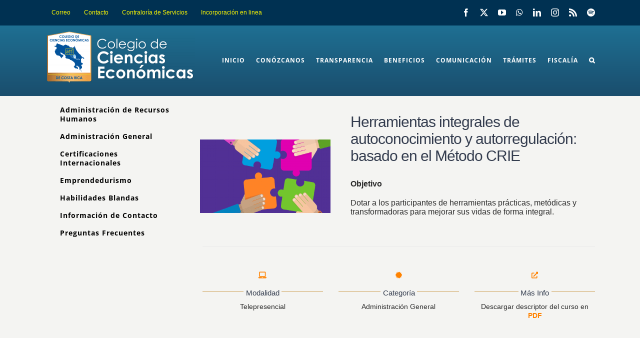

--- FILE ---
content_type: text/html; charset=UTF-8
request_url: https://www.colegiocienciaseconomicas.cr/producto/herramientas-integrales-de-autoconocimiento-y-autorregulacion-basado-en-el-metodo-crie/
body_size: 24918
content:
<!DOCTYPE html>
<html class="avada-html-layout-wide avada-html-header-position-top" lang="es-CR" prefix="og: http://ogp.me/ns# fb: http://ogp.me/ns/fb#">
<head>
	<meta http-equiv="X-UA-Compatible" content="IE=edge" />
	<meta http-equiv="Content-Type" content="text/html; charset=utf-8"/>
	<meta name="viewport" content="width=device-width, initial-scale=1" />
	<title>Herramientas integrales de autoconocimiento y autorregulación: basado en el Método CRIE &#8211; CCECR</title>
<meta name='robots' content='max-image-preview:large' />
	<style>img:is([sizes="auto" i], [sizes^="auto," i]) { contain-intrinsic-size: 3000px 1500px }</style>
	<link rel='dns-prefetch' href='//hb.wpmucdn.com' />
<link href='//hb.wpmucdn.com' rel='preconnect' />
<link rel="alternate" type="application/rss+xml" title="CCECR &raquo; Feed" href="https://www.colegiocienciaseconomicas.cr/feed/" />
<link rel="alternate" type="application/rss+xml" title="CCECR &raquo; RSS de los comentarios" href="https://www.colegiocienciaseconomicas.cr/comments/feed/" />
					<link rel="shortcut icon" href="https://www.colegiocienciaseconomicas.cr/wp-content/uploads/2020/08/ESCUDO.png" type="image/x-icon" />
		
		
		
									<meta name="description" content="Por medio del método CRIE, los participantes recorrerán un camino profundo de autoconocimiento, que les permitirá determinar la ruta para pasar del enojo, la tristeza, la angustia y el estrés, a la autorregulación."/>
				
		<meta property="og:locale" content="es_CR"/>
		<meta property="og:type" content="article"/>
		<meta property="og:site_name" content="CCECR"/>
		<meta property="og:title" content="  Herramientas integrales de autoconocimiento y autorregulación: basado en el Método CRIE"/>
				<meta property="og:description" content="Por medio del método CRIE, los participantes recorrerán un camino profundo de autoconocimiento, que les permitirá determinar la ruta para pasar del enojo, la tristeza, la angustia y el estrés, a la autorregulación."/>
				<meta property="og:url" content="https://www.colegiocienciaseconomicas.cr/producto/herramientas-integrales-de-autoconocimiento-y-autorregulacion-basado-en-el-metodo-crie/"/>
													<meta property="article:modified_time" content="2021-12-07T06:53:29-06:00"/>
											<meta property="og:image" content="https://www.colegiocienciaseconomicas.cr/wp-content/uploads/2021/12/Herramientas-integrales-de-autoconocimiento-y-autorregulacion-a63fed26.png"/>
		<meta property="og:image:width" content="1920"/>
		<meta property="og:image:height" content="1080"/>
		<meta property="og:image:type" content="image/png"/>
				<link rel='stylesheet' id='photoswipe-css' href='https://www.colegiocienciaseconomicas.cr/wp-content/plugins/woocommerce/assets/css/photoswipe/photoswipe.min.css' type='text/css' media='all' />
<link rel='stylesheet' id='photoswipe-default-skin-css' href='https://www.colegiocienciaseconomicas.cr/wp-content/plugins/woocommerce/assets/css/photoswipe/default-skin/default-skin.min.css' type='text/css' media='all' />
<style id='woocommerce-inline-inline-css' type='text/css'>
.woocommerce form .form-row .required { visibility: visible; }
</style>
<link rel='stylesheet' id='wpuf-rating-star-css-css' href='https://www.colegiocienciaseconomicas.cr/wp-content/plugins/wp-user-frontend-pro/assets/css/css-stars.css' type='text/css' media='all' />
<link rel='stylesheet' id='wpuf-math-captcha-css-css' href='https://www.colegiocienciaseconomicas.cr/wp-content/plugins/wp-user-frontend-pro/assets/css/frontend/fields/math-captcha.css' type='text/css' media='all' />
<link rel='stylesheet' id='brands-styles-css' href='https://www.colegiocienciaseconomicas.cr/wp-content/plugins/woocommerce/assets/css/brands.css' type='text/css' media='all' />
<link rel='stylesheet' id='__EPYT__style-css' href='https://www.colegiocienciaseconomicas.cr/wp-content/plugins/youtube-embed-plus/styles/ytprefs.min.css' type='text/css' media='all' />
<style id='__EPYT__style-inline-css' type='text/css'>

                .epyt-gallery-thumb {
                        width: 33.333%;
                }
                
</style>
<link rel='stylesheet' id='fusion-dynamic-css-css' href='https://www.colegiocienciaseconomicas.cr/wp-content/uploads/fusion-styles/0f5679396ca202942a2b48a9c4bb2cc3.min.css' type='text/css' media='all' />
<script type="wphb-delay-type" data-wphb-type="text/javascript" src="https://www.colegiocienciaseconomicas.cr/wp-includes/js/jquery/jquery.min.js" id="jquery-core-js"></script>
<script type="wphb-delay-type" data-wphb-type="text/javascript" src="https://www.colegiocienciaseconomicas.cr/wp-includes/js/jquery/jquery-migrate.min.js" id="jquery-migrate-js"></script>
<script type="wphb-delay-type" data-wphb-type="text/javascript" src="https://www.colegiocienciaseconomicas.cr/wp-content/plugins/woocommerce/assets/js/zoom/jquery.zoom.min.js" id="zoom-js" defer="defer" data-wp-strategy="defer"></script>
<script type="wphb-delay-type" data-wphb-type="text/javascript" src="https://www.colegiocienciaseconomicas.cr/wp-content/plugins/woocommerce/assets/js/photoswipe/photoswipe.min.js" id="photoswipe-js" defer="defer" data-wp-strategy="defer"></script>
<script type="wphb-delay-type" data-wphb-type="text/javascript" src="https://www.colegiocienciaseconomicas.cr/wp-content/plugins/woocommerce/assets/js/photoswipe/photoswipe-ui-default.min.js" id="photoswipe-ui-default-js" defer="defer" data-wp-strategy="defer"></script>
<script type="text/javascript" id="wc-single-product-js-extra">
/* <![CDATA[ */
var wc_single_product_params = {"i18n_required_rating_text":"Por favor elige una puntuaci\u00f3n","i18n_rating_options":["1 of 5 stars","2 of 5 stars","3 of 5 stars","4 of 5 stars","5 of 5 stars"],"i18n_product_gallery_trigger_text":"View full-screen image gallery","review_rating_required":"yes","flexslider":{"rtl":false,"animation":"slide","smoothHeight":true,"directionNav":true,"controlNav":"thumbnails","slideshow":false,"animationSpeed":500,"animationLoop":false,"allowOneSlide":false,"prevText":"<i class=\"awb-icon-angle-left\"><\/i>","nextText":"<i class=\"awb-icon-angle-right\"><\/i>"},"zoom_enabled":"1","zoom_options":[],"photoswipe_enabled":"1","photoswipe_options":{"shareEl":false,"closeOnScroll":false,"history":false,"hideAnimationDuration":0,"showAnimationDuration":0},"flexslider_enabled":"1"};
/* ]]> */
</script>
<script type="wphb-delay-type" data-wphb-type="text/javascript" src="https://www.colegiocienciaseconomicas.cr/wp-content/plugins/woocommerce/assets/js/frontend/single-product.min.js" id="wc-single-product-js" defer="defer" data-wp-strategy="defer"></script>
<script type="wphb-delay-type" data-wphb-type="text/javascript" src="https://www.colegiocienciaseconomicas.cr/wp-content/plugins/woocommerce/assets/js/jquery-blockui/jquery.blockUI.min.js" id="jquery-blockui-js" defer="defer" data-wp-strategy="defer"></script>
<script type="wphb-delay-type" data-wphb-type="text/javascript" src="https://www.colegiocienciaseconomicas.cr/wp-content/plugins/woocommerce/assets/js/js-cookie/js.cookie.min.js" id="js-cookie-js" defer="defer" data-wp-strategy="defer"></script>
<script type="text/javascript" id="woocommerce-js-extra">
/* <![CDATA[ */
var woocommerce_params = {"ajax_url":"\/wp-admin\/admin-ajax.php","wc_ajax_url":"\/?wc-ajax=%%endpoint%%","i18n_password_show":"Show password","i18n_password_hide":"Hide password"};
/* ]]> */
</script>
<script type="wphb-delay-type" data-wphb-type="text/javascript" src="https://www.colegiocienciaseconomicas.cr/wp-content/plugins/woocommerce/assets/js/frontend/woocommerce.min.js" id="woocommerce-js" defer="defer" data-wp-strategy="defer"></script>
<script type="wphb-delay-type" data-wphb-type="text/javascript" src="https://www.colegiocienciaseconomicas.cr/wp-content/plugins/wp-user-frontend-pro/assets/js/jquery.barrating.min.js" id="wpuf-rating-js-js"></script>
<script type="wphb-delay-type" data-wphb-type="text/javascript" src="https://www.colegiocienciaseconomicas.cr/wp-includes/js/jquery/ui/core.min.js" id="jquery-ui-core-js"></script>
<script type="wphb-delay-type" data-wphb-type="text/javascript" src="https://www.colegiocienciaseconomicas.cr/wp-includes/js/jquery/ui/datepicker.min.js" id="jquery-ui-datepicker-js"></script>
<script type="wphb-delay-type" data-wphb-type="text/javascript" id="jquery-ui-datepicker-js-after">
/* <![CDATA[ */
jQuery(function(jQuery){jQuery.datepicker.setDefaults({"closeText":"Cerrar","currentText":"Hoy","monthNames":["enero","febrero","marzo","abril","mayo","junio","julio","agosto","septiembre","octubre","noviembre","diciembre"],"monthNamesShort":["Ene","Feb","Mar","Abr","May","Jun","Jul","Ago","Sep","Oct","Nov","Dic"],"nextText":"Siguiente","prevText":"Previo","dayNames":["domingo","lunes","martes","mi\u00e9rcoles","jueves","viernes","s\u00e1bado"],"dayNamesShort":["dom","lun","mar","mi\u00e9","jue","vie","s\u00e1b"],"dayNamesMin":["D","L","M","X","J","V","S"],"dateFormat":"d MM, yy","firstDay":1,"isRTL":false});});
/* ]]> */
</script>
<script type="wphb-delay-type" data-wphb-type="text/javascript" src="https://www.colegiocienciaseconomicas.cr/wp-content/plugins/wp-user-frontend-pro/assets/js/jquery-ui-timepicker-addon.js" id="jquery-ui-timepicker-js"></script>
<script type="text/javascript" id="__ytprefs__-js-extra">
/* <![CDATA[ */
var _EPYT_ = {"ajaxurl":"https:\/\/www.colegiocienciaseconomicas.cr\/wp-admin\/admin-ajax.php","security":"91bfda0c6a","gallery_scrolloffset":"20","eppathtoscripts":"https:\/\/www.colegiocienciaseconomicas.cr\/wp-content\/plugins\/youtube-embed-plus\/scripts\/","eppath":"https:\/\/www.colegiocienciaseconomicas.cr\/wp-content\/plugins\/youtube-embed-plus\/","epresponsiveselector":"[\"iframe.__youtube_prefs__\",\"iframe[src*='youtube.com']\",\"iframe[src*='youtube-nocookie.com']\",\"iframe[data-ep-src*='youtube.com']\",\"iframe[data-ep-src*='youtube-nocookie.com']\",\"iframe[data-ep-gallerysrc*='youtube.com']\"]","epdovol":"1","version":"14.2.3","evselector":"iframe.__youtube_prefs__[src], iframe[src*=\"youtube.com\/embed\/\"], iframe[src*=\"youtube-nocookie.com\/embed\/\"]","ajax_compat":"","maxres_facade":"eager","ytapi_load":"light","pause_others":"","stopMobileBuffer":"1","facade_mode":"","not_live_on_channel":""};
/* ]]> */
</script>
<script type="wphb-delay-type" data-wphb-type="text/javascript" src="https://www.colegiocienciaseconomicas.cr/wp-content/plugins/youtube-embed-plus/scripts/ytprefs.min.js" id="__ytprefs__-js"></script>
<link rel="https://api.w.org/" href="https://www.colegiocienciaseconomicas.cr/wp-json/" /><link rel="alternate" title="JSON" type="application/json" href="https://www.colegiocienciaseconomicas.cr/wp-json/wp/v2/product/13146" /><link rel="EditURI" type="application/rsd+xml" title="RSD" href="https://www.colegiocienciaseconomicas.cr/xmlrpc.php?rsd" />
<meta name="generator" content="WordPress 6.8.1" />
<meta name="generator" content="WooCommerce 9.9.5" />
<link rel="canonical" href="https://www.colegiocienciaseconomicas.cr/producto/herramientas-integrales-de-autoconocimiento-y-autorregulacion-basado-en-el-metodo-crie/" />
<link rel='shortlink' href='https://www.colegiocienciaseconomicas.cr/?p=13146' />
<link rel="alternate" title="oEmbed (JSON)" type="application/json+oembed" href="https://www.colegiocienciaseconomicas.cr/wp-json/oembed/1.0/embed?url=https%3A%2F%2Fwww.colegiocienciaseconomicas.cr%2Fproducto%2Fherramientas-integrales-de-autoconocimiento-y-autorregulacion-basado-en-el-metodo-crie%2F" />
<link rel="alternate" title="oEmbed (XML)" type="text/xml+oembed" href="https://www.colegiocienciaseconomicas.cr/wp-json/oembed/1.0/embed?url=https%3A%2F%2Fwww.colegiocienciaseconomicas.cr%2Fproducto%2Fherramientas-integrales-de-autoconocimiento-y-autorregulacion-basado-en-el-metodo-crie%2F&#038;format=xml" />

        <style>
            ul.wpuf_packs li{
                background-color: #eeeeee !important;
            }
            ul.wpuf_packs .wpuf-sub-button a, ul.wpuf_packs .wpuf-sub-button a{
                background-color: #4fbbda !important;
                color: #eeeeee !important;
            }
            ul.wpuf_packs h3, ul.wpuf_packs h3{
                background-color:  #52B5D5 !important;
                border-bottom: 1px solid #52B5D5 !important;
                color: #eeeeee !important;
            }
            ul.wpuf_packs .wpuf-pricing-wrap .wpuf-sub-amount, ul.wpuf_packs .wpuf-pricing-wrap .wpuf-sub-amount{
                background-color:  #4fbbda !important;
                border-bottom: 1px solid #4fbbda !important;
                color: #eeeeee !important;
            }
            ul.wpuf_packs .wpuf-sub-body{
                background-color:  #eeeeee !important;
            }

            .wpuf-success {
                background-color:  !important;
                border: 1px solid  !important;
            }
            .wpuf-error {
                background-color:  !important;
                border: 1px solid  !important;
            }
            .wpuf-message {
                background:  !important;
                border: 1px solid  !important;
            }
            .wpuf-info {
                background-color:  !important;
                border: 1px solid  !important;
            }
        </style>

                <style>

        </style>
        <style type="text/css" id="css-fb-visibility">@media screen and (max-width: 640px){.fusion-no-small-visibility{display:none !important;}body .sm-text-align-center{text-align:center !important;}body .sm-text-align-left{text-align:left !important;}body .sm-text-align-right{text-align:right !important;}body .sm-flex-align-center{justify-content:center !important;}body .sm-flex-align-flex-start{justify-content:flex-start !important;}body .sm-flex-align-flex-end{justify-content:flex-end !important;}body .sm-mx-auto{margin-left:auto !important;margin-right:auto !important;}body .sm-ml-auto{margin-left:auto !important;}body .sm-mr-auto{margin-right:auto !important;}body .fusion-absolute-position-small{position:absolute;top:auto;width:100%;}.awb-sticky.awb-sticky-small{ position: sticky; top: var(--awb-sticky-offset,0); }}@media screen and (min-width: 641px) and (max-width: 1024px){.fusion-no-medium-visibility{display:none !important;}body .md-text-align-center{text-align:center !important;}body .md-text-align-left{text-align:left !important;}body .md-text-align-right{text-align:right !important;}body .md-flex-align-center{justify-content:center !important;}body .md-flex-align-flex-start{justify-content:flex-start !important;}body .md-flex-align-flex-end{justify-content:flex-end !important;}body .md-mx-auto{margin-left:auto !important;margin-right:auto !important;}body .md-ml-auto{margin-left:auto !important;}body .md-mr-auto{margin-right:auto !important;}body .fusion-absolute-position-medium{position:absolute;top:auto;width:100%;}.awb-sticky.awb-sticky-medium{ position: sticky; top: var(--awb-sticky-offset,0); }}@media screen and (min-width: 1025px){.fusion-no-large-visibility{display:none !important;}body .lg-text-align-center{text-align:center !important;}body .lg-text-align-left{text-align:left !important;}body .lg-text-align-right{text-align:right !important;}body .lg-flex-align-center{justify-content:center !important;}body .lg-flex-align-flex-start{justify-content:flex-start !important;}body .lg-flex-align-flex-end{justify-content:flex-end !important;}body .lg-mx-auto{margin-left:auto !important;margin-right:auto !important;}body .lg-ml-auto{margin-left:auto !important;}body .lg-mr-auto{margin-right:auto !important;}body .fusion-absolute-position-large{position:absolute;top:auto;width:100%;}.awb-sticky.awb-sticky-large{ position: sticky; top: var(--awb-sticky-offset,0); }}</style>	<noscript><style>.woocommerce-product-gallery{ opacity: 1 !important; }</style></noscript>
			<script type="wphb-delay-type" data-wphb-type="text/javascript">
			var doc = document.documentElement;
			doc.setAttribute( 'data-useragent', navigator.userAgent );
		</script>
		
	</head>

<body class="wp-singular product-template-default single single-product postid-13146 wp-theme-Avada theme-Avada woocommerce woocommerce-page woocommerce-no-js has-sidebar fusion-image-hovers fusion-pagination-sizing fusion-button_type-3d fusion-button_span-no fusion-button_gradient-linear avada-image-rollover-circle-no avada-image-rollover-yes avada-image-rollover-direction-fade fusion-body ltr fusion-sticky-header no-tablet-sticky-header no-mobile-sticky-header no-mobile-slidingbar avada-has-rev-slider-styles fusion-disable-outline fusion-sub-menu-fade mobile-logo-pos-left layout-wide-mode avada-has-boxed-modal-shadow-none layout-scroll-offset-full avada-has-zero-margin-offset-top fusion-top-header menu-text-align-center fusion-woo-product-design-classic fusion-woo-shop-page-columns-3 fusion-woo-related-columns-3 fusion-woo-archive-page-columns-3 avada-has-woo-gallery-disabled woo-sale-badge-circle woo-outofstock-badge-top_bar mobile-menu-design-modern fusion-hide-pagination-text fusion-header-layout-v3 avada-responsive avada-footer-fx-none avada-menu-highlight-style-bar fusion-search-form-classic fusion-main-menu-search-dropdown fusion-avatar-square avada-dropdown-styles avada-blog-layout-large avada-blog-archive-layout-grid avada-header-shadow-no avada-menu-icon-position-left avada-has-megamenu-shadow avada-has-mainmenu-dropdown-divider avada-has-pagetitle-bg-full avada-has-main-nav-search-icon avada-has-100-footer avada-has-titlebar-hide avada-header-border-color-full-transparent avada-social-full-transparent avada-has-header-bg-image avada-header-bg-repeat avada-has-transparent-timeline_color avada-has-pagination-padding avada-flyout-menu-direction-top avada-ec-views-v1" data-awb-post-id="13146">
	<!-- This site is converting visitors into subscribers and customers with https://respond.io --><script type="wphb-delay-type" id="respondio__growth_tool" src="https://cdn.respond.io/widget/widget.js?wId=a141e50e-b163-4e33-b5b2-e699fcc693aa"></script><!-- https://respond.io -->	<a class="skip-link screen-reader-text" href="#content">Skip to content</a>

	<div id="boxed-wrapper">
		
		<div id="wrapper" class="fusion-wrapper">
			<div id="home" style="position:relative;top:-1px;"></div>
							
					
			<header class="fusion-header-wrapper">
				<div class="fusion-header-v3 fusion-logo-alignment fusion-logo-left fusion-sticky-menu- fusion-sticky-logo- fusion-mobile-logo-1  fusion-mobile-menu-design-modern">
					
<div class="fusion-secondary-header">
	<div class="fusion-row">
					<div class="fusion-alignleft">
				<nav class="fusion-secondary-menu" role="navigation" aria-label="Secondary Menu"><ul id="menu-top" class="menu"><li  id="menu-item-1960"  class="menu-item menu-item-type-custom menu-item-object-custom menu-item-1960"  data-item-id="1960"><a  target="_blank" rel="noopener noreferrer" href="https://portal.office.com/" class="fusion-bar-highlight"><span class="menu-text">Correo</span></a></li><li  id="menu-item-2887"  class="menu-item menu-item-type-post_type menu-item-object-page menu-item-2887"  data-item-id="2887"><a  href="https://www.colegiocienciaseconomicas.cr/contacto/" class="fusion-bar-highlight"><span class="menu-text">Contacto</span></a></li><li  id="menu-item-191507"  class="menu-item menu-item-type-post_type menu-item-object-page menu-item-191507"  data-item-id="191507"><a  href="https://www.colegiocienciaseconomicas.cr/contraloria-de-servicios/" class="fusion-bar-highlight"><span class="menu-text">Contraloría de Servicios</span></a></li><li  id="menu-item-273303"  class="menu-item menu-item-type-post_type menu-item-object-page menu-item-273303"  data-item-id="273303"><a  href="https://www.colegiocienciaseconomicas.cr/incorporacion-en-linea/" class="fusion-bar-highlight"><span class="menu-text">Incorporación en linea</span></a></li></ul></nav><nav class="fusion-mobile-nav-holder fusion-mobile-menu-text-align-left" aria-label="Secondary Mobile Menu"></nav>			</div>
							<div class="fusion-alignright">
				<div class="fusion-social-links-header"><div class="fusion-social-networks"><div class="fusion-social-networks-wrapper"><a  class="fusion-social-network-icon fusion-tooltip fusion-facebook awb-icon-facebook" style data-placement="bottom" data-title="Facebook" data-toggle="tooltip" title="Facebook" href="https://www.facebook.com/cienciaseconomicas.cr/" target="_blank" rel="noreferrer"><span class="screen-reader-text">Facebook</span></a><a  class="fusion-social-network-icon fusion-tooltip fusion-twitter awb-icon-twitter" style data-placement="bottom" data-title="X" data-toggle="tooltip" title="X" href="https://twitter.com/colegiocecr" target="_blank" rel="noopener noreferrer"><span class="screen-reader-text">X</span></a><a  class="fusion-social-network-icon fusion-tooltip fusion-youtube awb-icon-youtube" style data-placement="bottom" data-title="YouTube" data-toggle="tooltip" title="YouTube" href="https://www.youtube.com/channel/UC9vNxZJXcIJUMC26xCAqtBA" target="_blank" rel="noopener noreferrer"><span class="screen-reader-text">YouTube</span></a><a  class="fusion-social-network-icon fusion-tooltip fusion-whatsapp awb-icon-whatsapp" style data-placement="bottom" data-title="WhatsApp" data-toggle="tooltip" title="WhatsApp" href="https://wa.me/50684809623" target="_blank" rel="noopener noreferrer"><span class="screen-reader-text">WhatsApp</span></a><a  class="fusion-social-network-icon fusion-tooltip fusion-linkedin awb-icon-linkedin" style data-placement="bottom" data-title="LinkedIn" data-toggle="tooltip" title="LinkedIn" href="https://www.linkedin.com/company/colegiocienciaseconomicascr/" target="_blank" rel="noopener noreferrer"><span class="screen-reader-text">LinkedIn</span></a><a  class="fusion-social-network-icon fusion-tooltip fusion-instagram awb-icon-instagram" style data-placement="bottom" data-title="Instagram" data-toggle="tooltip" title="Instagram" href="https://www.instagram.com/somoscienciaseconomicas/" target="_blank" rel="noopener noreferrer"><span class="screen-reader-text">Instagram</span></a><a  class="fusion-social-network-icon fusion-tooltip fusion-rss awb-icon-rss fusion-last-social-icon" style data-placement="bottom" data-title="Rss" data-toggle="tooltip" title="Rss" href="https://anchor.fm/ccecr" target="_blank" rel="noopener noreferrer"><span class="screen-reader-text">Rss</span></a><a  class="fusion-social-network-icon fusion-tooltip fusion-spotify awb-icon-spotify" style data-placement="bottom" data-title="Spotify" data-toggle="tooltip" title="Spotify" href="https://open.spotify.com/user/nkci3u963atzcrasrf4jhvbth?si=f0b1d052d3c147cd" target="_blank" rel="noopener noreferrer"><span class="screen-reader-text">Spotify</span></a></div></div></div>			</div>
			</div>
</div>
<div class="fusion-header-sticky-height"></div>
<div class="fusion-header">
	<div class="fusion-row">
					<div class="fusion-logo" data-margin-top="10px" data-margin-bottom="10px" data-margin-left="0px" data-margin-right="0px">
			<a class="fusion-logo-link"  href="https://www.colegiocienciaseconomicas.cr/" >

						<!-- standard logo -->
			<img src="https://www.colegiocienciaseconomicas.cr/wp-content/uploads/2025/01/Letras-Blancas-300x106.png" srcset="https://www.colegiocienciaseconomicas.cr/wp-content/uploads/2025/01/Letras-Blancas-300x106.png 1x" width="300" height="106" alt="CCECR Logo" data-retina_logo_url="" class="fusion-standard-logo" />

											<!-- mobile logo -->
				<img src="https://www.colegiocienciaseconomicas.cr/wp-content/uploads/2019/01/LogoMobile50.png" srcset="https://www.colegiocienciaseconomicas.cr/wp-content/uploads/2019/01/LogoMobile50.png 1x" width="98" height="112" alt="CCECR Logo" data-retina_logo_url="" class="fusion-mobile-logo" />
			
					</a>
		</div>		<nav class="fusion-main-menu" aria-label="Main Menu"><ul id="menu-principal" class="fusion-menu"><li  id="menu-item-273318"  class="menu-item menu-item-type-post_type menu-item-object-page menu-item-home menu-item-273318"  data-item-id="273318"><a  href="https://www.colegiocienciaseconomicas.cr/" class="fusion-bar-highlight"><span class="menu-text">INICIO</span></a></li><li  id="menu-item-273319"  class="menu-item menu-item-type-post_type menu-item-object-page menu-item-273319"  data-item-id="273319"><a  href="https://www.colegiocienciaseconomicas.cr/conozcanos/" class="fusion-bar-highlight"><span class="menu-text">CONÓZCANOS</span></a></li><li  id="menu-item-274240"  class="menu-item menu-item-type-post_type menu-item-object-page menu-item-274240"  data-item-id="274240"><a  href="https://www.colegiocienciaseconomicas.cr/transparencia/" class="fusion-bar-highlight"><span class="menu-text">TRANSPARENCIA</span></a></li><li  id="menu-item-273321"  class="menu-item menu-item-type-post_type menu-item-object-page menu-item-273321"  data-item-id="273321"><a  href="https://www.colegiocienciaseconomicas.cr/beneficios/" class="fusion-bar-highlight"><span class="menu-text">BENEFICIOS</span></a></li><li  id="menu-item-273322"  class="menu-item menu-item-type-post_type menu-item-object-page menu-item-273322"  data-item-id="273322"><a  href="https://www.colegiocienciaseconomicas.cr/comunicacion/" class="fusion-bar-highlight"><span class="menu-text">COMUNICACIÓN</span></a></li><li  id="menu-item-273323"  class="menu-item menu-item-type-post_type menu-item-object-page menu-item-273323"  data-item-id="273323"><a  href="https://www.colegiocienciaseconomicas.cr/tramites/" class="fusion-bar-highlight"><span class="menu-text">TRÁMITES</span></a></li><li  id="menu-item-273325"  class="menu-item menu-item-type-post_type menu-item-object-page menu-item-273325"  data-item-id="273325"><a  href="https://www.colegiocienciaseconomicas.cr/fiscalia/" class="fusion-bar-highlight"><span class="menu-text">FISCALÍA</span></a></li><li class="fusion-custom-menu-item fusion-main-menu-search"><a class="fusion-main-menu-icon fusion-bar-highlight" href="#" aria-label="Search" data-title="Search" title="Search" role="button" aria-expanded="false"></a><div class="fusion-custom-menu-item-contents">		<form role="search" class="searchform fusion-search-form  fusion-search-form-classic" method="get" action="https://www.colegiocienciaseconomicas.cr/">
			<div class="fusion-search-form-content">

				
				<div class="fusion-search-field search-field">
					<label><span class="screen-reader-text">Search for:</span>
													<input type="search" value="" name="s" class="s" placeholder="Search..." required aria-required="true" aria-label="Search..."/>
											</label>
				</div>
				<div class="fusion-search-button search-button">
					<input type="submit" class="fusion-search-submit searchsubmit" aria-label="Search" value="&#xf002;" />
									</div>

				
			</div>


			
		</form>
		</div></li></ul></nav>	<div class="fusion-mobile-menu-icons">
							<a href="#" class="fusion-icon awb-icon-bars" aria-label="Toggle mobile menu" aria-expanded="false"></a>
		
		
		
			</div>

<nav class="fusion-mobile-nav-holder fusion-mobile-menu-text-align-left" aria-label="Main Menu Mobile"></nav>

					</div>
</div>
				</div>
				<div class="fusion-clearfix"></div>
			</header>
								
							<div id="sliders-container" class="fusion-slider-visibility">
					</div>
				
					
							
			
						<main id="main" class="clearfix ">
				<div class="fusion-row" style="">

<section id="content" style="float: right;">
									<div id="post-13146" class="post-13146 product type-product status-publish has-post-thumbnail product_cat-administracion-general first instock shipping-taxable purchasable product-type-simple">

				<div class="post-content">
					<div class="fusion-fullwidth fullwidth-box fusion-builder-row-1 fusion-flex-container nonhundred-percent-fullwidth non-hundred-percent-height-scrolling" style="--awb-border-sizes-bottom:1px;--awb-border-color:rgba(226,226,226,0.5);--awb-border-radius-top-left:0px;--awb-border-radius-top-right:0px;--awb-border-radius-bottom-right:0px;--awb-border-radius-bottom-left:0px;--awb-padding-right-medium:0px;--awb-padding-left-medium:0px;--awb-margin-top:20px;--awb-background-color:#f4f4f2;--awb-flex-wrap:wrap;" ><div class="fusion-builder-row fusion-row fusion-flex-align-items-stretch fusion-flex-justify-content-center fusion-flex-content-wrap" style="max-width:1144px;margin-left: calc(-4% / 2 );margin-right: calc(-4% / 2 );"><div class="fusion-layout-column fusion_builder_column fusion-builder-column-0 fusion_builder_column_1_3 1_3 fusion-flex-column fusion-flex-align-self-center" style="--awb-bg-position:center center;--awb-bg-size:cover;--awb-width-large:33.333333333333%;--awb-margin-top-large:10px;--awb-spacing-right-large:0%;--awb-margin-bottom-large:10px;--awb-spacing-left-large:;--awb-width-medium:100%;--awb-order-medium:1;--awb-spacing-right-medium:0%;--awb-spacing-left-medium:;--awb-width-small:100%;--awb-order-small:1;--awb-spacing-right-small:1.92%;--awb-spacing-left-small:1.92%;"><div class="fusion-column-wrapper fusion-column-has-shadow fusion-flex-justify-content-flex-start fusion-content-layout-column"><div class="fusion-image-element " style="--awb-caption-title-font-family:var(--h2_typography-font-family);--awb-caption-title-font-weight:var(--h2_typography-font-weight);--awb-caption-title-font-style:var(--h2_typography-font-style);--awb-caption-title-size:var(--h2_typography-font-size);--awb-caption-title-transform:var(--h2_typography-text-transform);--awb-caption-title-line-height:var(--h2_typography-line-height);--awb-caption-title-letter-spacing:var(--h2_typography-letter-spacing);"><span class=" fusion-imageframe imageframe-none imageframe-1 hover-type-none"><img fetchpriority="high" decoding="async" width="1920" height="1080" title="Herramientas integrales de autoconocimiento y autorregulación-a63fed26" src="https://www.colegiocienciaseconomicas.cr/wp-content/uploads/2021/12/Herramientas-integrales-de-autoconocimiento-y-autorregulacion-a63fed26.png" alt class="img-responsive wp-image-13145" srcset="https://www.colegiocienciaseconomicas.cr/wp-content/uploads/2021/12/Herramientas-integrales-de-autoconocimiento-y-autorregulacion-a63fed26-200x113.png 200w, https://www.colegiocienciaseconomicas.cr/wp-content/uploads/2021/12/Herramientas-integrales-de-autoconocimiento-y-autorregulacion-a63fed26-400x225.png 400w, https://www.colegiocienciaseconomicas.cr/wp-content/uploads/2021/12/Herramientas-integrales-de-autoconocimiento-y-autorregulacion-a63fed26-600x338.png 600w, https://www.colegiocienciaseconomicas.cr/wp-content/uploads/2021/12/Herramientas-integrales-de-autoconocimiento-y-autorregulacion-a63fed26-800x450.png 800w, https://www.colegiocienciaseconomicas.cr/wp-content/uploads/2021/12/Herramientas-integrales-de-autoconocimiento-y-autorregulacion-a63fed26-1200x675.png 1200w, https://www.colegiocienciaseconomicas.cr/wp-content/uploads/2021/12/Herramientas-integrales-de-autoconocimiento-y-autorregulacion-a63fed26.png 1920w" sizes="(max-width: 1024px) 100vw, (max-width: 640px) 100vw, 400px" /></span></div></div></div><div class="fusion-layout-column fusion_builder_column fusion-builder-column-1 fusion_builder_column_2_3 2_3 fusion-flex-column" style="--awb-bg-size:cover;--awb-width-large:66.666666666667%;--awb-margin-top-large:10px;--awb-spacing-right-large:2.88%;--awb-margin-bottom-large:10px;--awb-spacing-left-large:7.2%;--awb-width-medium:100%;--awb-order-medium:0;--awb-spacing-right-medium:1.92%;--awb-spacing-left-medium:4.8%;--awb-width-small:100%;--awb-order-small:0;--awb-spacing-right-small:1.92%;--awb-spacing-left-small:1.92%;"><div class="fusion-column-wrapper fusion-column-has-shadow fusion-flex-justify-content-center fusion-content-layout-column"><div class="fusion-title title fusion-title-1 fusion-title-text fusion-title-size-one" style="--awb-margin-bottom:30px;--awb-font-size:30px;"><div class="title-sep-container title-sep-container-left fusion-no-large-visibility fusion-no-medium-visibility fusion-no-small-visibility"><div class="title-sep sep-single sep-solid" style="border-color:var(--awb-color5);"></div></div><span class="awb-title-spacer fusion-no-large-visibility fusion-no-medium-visibility fusion-no-small-visibility"></span><h1 class="fusion-title-heading title-heading-left fusion-responsive-typography-calculated" style="margin:0;font-size:1em;--fontSize:30;line-height:1.15;">Herramientas integrales de autoconocimiento y autorregulación: basado en el Método CRIE</h1><span class="awb-title-spacer"></span><div class="title-sep-container title-sep-container-right"><div class="title-sep sep-single sep-solid" style="border-color:var(--awb-color5);"></div></div></div><div class="fusion-text fusion-text-1" style="--awb-font-size:16px;"><p><strong>Objetivo</strong></p>
</div><div class="fusion-woo-short-description-tb fusion-woo-short-description-tb-1" style="--awb-margin-bottom:30px;--awb-text-font-size:16px;"><div class="woocommerce-product-details__short-description">
	<p>Dotar a los participantes de herramientas prácticas, metódicas y transformadoras para mejorar sus vidas de forma integral.</p>
</div>
</div></div></div></div></div><div class="fusion-fullwidth fullwidth-box fusion-builder-row-2 fusion-flex-container nonhundred-percent-fullwidth non-hundred-percent-height-scrolling" style="--awb-border-color:rgba(226,226,226,0.5);--awb-border-radius-top-left:0px;--awb-border-radius-top-right:0px;--awb-border-radius-bottom-right:0px;--awb-border-radius-bottom-left:0px;--awb-padding-top:40px;--awb-padding-bottom:40px;--awb-flex-wrap:wrap;" ><div class="fusion-builder-row fusion-row fusion-flex-align-items-center fusion-flex-justify-content-center fusion-flex-content-wrap" style="max-width:1144px;margin-left: calc(-4% / 2 );margin-right: calc(-4% / 2 );"><div class="fusion-layout-column fusion_builder_column fusion-builder-column-2 fusion_builder_column_1_3 1_3 fusion-flex-column fusion-flex-align-self-flex-start" style="--awb-bg-size:cover;--awb-width-large:33.333333333333%;--awb-margin-top-large:10px;--awb-spacing-right-large:5.76%;--awb-margin-bottom-large:10px;--awb-spacing-left-large:5.76%;--awb-width-medium:100%;--awb-order-medium:0;--awb-spacing-right-medium:1.92%;--awb-spacing-left-medium:1.92%;--awb-width-small:100%;--awb-order-small:0;--awb-spacing-right-small:1.92%;--awb-spacing-left-small:1.92%;"><div class="fusion-column-wrapper fusion-column-has-shadow fusion-flex-justify-content-flex-start fusion-content-layout-column"><i class="fb-icon-element-1 fb-icon-element fontawesome-icon fa-laptop fas circle-no" style="--awb-iconcolor:#ff8200;--awb-iconcolor-hover:#ff8200;--awb-font-size:13px;--awb-align-self:center;--awb-margin-top:0px;--awb-margin-right:0px;--awb-margin-bottom:0px;--awb-margin-left:0px;"></i><div class="fusion-title title fusion-title-2 fusion-title-center fusion-title-text fusion-title-size-four" style="--awb-margin-top:16px;--awb-margin-bottom:6px;"><div class="title-sep-container title-sep-container-left"><div class="title-sep sep-single sep-solid" style="border-color:var(--awb-color5);"></div></div><span class="awb-title-spacer"></span><h4 class="fusion-title-heading title-heading-center fusion-responsive-typography-calculated" style="margin:0;--fontSize:15;--minFontSize:15;line-height:1.67;"><p style="text-align: center;">Modalidad</p></h4><span class="awb-title-spacer"></span><div class="title-sep-container title-sep-container-right"><div class="title-sep sep-single sep-solid" style="border-color:var(--awb-color5);"></div></div></div><div class="fusion-text fusion-text-2"><p style="text-align: center;">Telepresencial</p>
</div></div></div><div class="fusion-layout-column fusion_builder_column fusion-builder-column-3 fusion_builder_column_1_3 1_3 fusion-flex-column fusion-flex-align-self-flex-start" style="--awb-bg-size:cover;--awb-width-large:33.333333333333%;--awb-margin-top-large:10px;--awb-spacing-right-large:5.76%;--awb-margin-bottom-large:10px;--awb-spacing-left-large:5.76%;--awb-width-medium:100%;--awb-order-medium:0;--awb-spacing-right-medium:1.92%;--awb-spacing-left-medium:1.92%;--awb-width-small:100%;--awb-order-small:0;--awb-spacing-right-small:1.92%;--awb-spacing-left-small:1.92%;"><div class="fusion-column-wrapper fusion-column-has-shadow fusion-flex-justify-content-flex-start fusion-content-layout-column"><i class="fb-icon-element-2 fb-icon-element fontawesome-icon fa-certificate fas circle-no" style="--awb-iconcolor:#ff8200;--awb-iconcolor-hover:#ff8200;--awb-font-size:13px;--awb-align-self:center;--awb-margin-top:0px;--awb-margin-right:0px;--awb-margin-bottom:0px;--awb-margin-left:0px;"></i><div class="fusion-title title fusion-title-3 fusion-title-center fusion-title-text fusion-title-size-four" style="--awb-margin-top:16px;--awb-margin-bottom:6px;"><div class="title-sep-container title-sep-container-left"><div class="title-sep sep-single sep-solid" style="border-color:var(--awb-color5);"></div></div><span class="awb-title-spacer"></span><h4 class="fusion-title-heading title-heading-center fusion-responsive-typography-calculated" style="margin:0;--fontSize:15;--minFontSize:15;line-height:1.67;"><p style="text-align: center;">Categoría</p></h4><span class="awb-title-spacer"></span><div class="title-sep-container title-sep-container-right"><div class="title-sep sep-single sep-solid" style="border-color:var(--awb-color5);"></div></div></div><div class="fusion-text fusion-text-3"><p style="text-align: center;">Administración General</p>
</div></div></div><div class="fusion-layout-column fusion_builder_column fusion-builder-column-4 fusion_builder_column_1_3 1_3 fusion-flex-column fusion-flex-align-self-flex-start" style="--awb-bg-size:cover;--awb-width-large:33.333333333333%;--awb-margin-top-large:10px;--awb-spacing-right-large:5.76%;--awb-margin-bottom-large:10px;--awb-spacing-left-large:5.76%;--awb-width-medium:100%;--awb-order-medium:0;--awb-spacing-right-medium:1.92%;--awb-spacing-left-medium:1.92%;--awb-width-small:100%;--awb-order-small:0;--awb-spacing-right-small:1.92%;--awb-spacing-left-small:1.92%;"><div class="fusion-column-wrapper fusion-column-has-shadow fusion-flex-justify-content-flex-start fusion-content-layout-column"><i class="fb-icon-element-3 fb-icon-element fontawesome-icon fa-external-link-alt fas circle-no" style="--awb-iconcolor:#ff8200;--awb-iconcolor-hover:#ff8200;--awb-font-size:13px;--awb-align-self:center;--awb-margin-top:0px;--awb-margin-right:0px;--awb-margin-bottom:0px;--awb-margin-left:0px;"></i><div class="fusion-title title fusion-title-4 fusion-title-center fusion-title-text fusion-title-size-four" style="--awb-margin-top:16px;--awb-margin-bottom:6px;"><div class="title-sep-container title-sep-container-left"><div class="title-sep sep-single sep-solid" style="border-color:var(--awb-color5);"></div></div><span class="awb-title-spacer"></span><h4 class="fusion-title-heading title-heading-center fusion-responsive-typography-calculated" style="margin:0;--fontSize:15;--minFontSize:15;line-height:1.67;"><p style="text-align: center;">Más Info</p></h4><span class="awb-title-spacer"></span><div class="title-sep-container title-sep-container-right"><div class="title-sep sep-single sep-solid" style="border-color:var(--awb-color5);"></div></div></div><div class="fusion-text fusion-text-4"><p style="text-align: center;">Descargar descriptor del curso en <span style="color: #ff8200;"><strong><a style="color: #ff8200;" href="https://colegiocienciaseconomicas.cr/cursos/admin/telepresenciales/Descriptor_Herramientas_integrales_de_autoconocimiento_y_autorregulacion_basado_en_el_Metodo_CRIE.pdf" target="_blank" rel="noopener">PDF</a></strong></span></p>
</div></div></div></div></div><div class="fusion-fullwidth fullwidth-box fusion-builder-row-3 fusion-flex-container nonhundred-percent-fullwidth non-hundred-percent-height-scrolling" style="--awb-border-radius-top-left:0px;--awb-border-radius-top-right:0px;--awb-border-radius-bottom-right:0px;--awb-border-radius-bottom-left:0px;--awb-padding-bottom:40px;--awb-flex-wrap:wrap;" ><div class="fusion-builder-row fusion-row fusion-flex-align-items-flex-start fusion-flex-justify-content-center fusion-flex-content-wrap" style="max-width:1144px;margin-left: calc(-4% / 2 );margin-right: calc(-4% / 2 );"><div class="fusion-layout-column fusion_builder_column fusion-builder-column-5 fusion_builder_column_1_1 1_1 fusion-flex-column" style="--awb-bg-size:cover;--awb-width-large:100%;--awb-margin-top-large:10px;--awb-spacing-right-large:1.92%;--awb-margin-bottom-large:10px;--awb-spacing-left-large:1.92%;--awb-width-medium:100%;--awb-order-medium:0;--awb-spacing-right-medium:1.92%;--awb-spacing-left-medium:1.92%;--awb-width-small:100%;--awb-order-small:0;--awb-spacing-right-small:1.92%;--awb-spacing-left-small:1.92%;"><div class="fusion-column-wrapper fusion-column-has-shadow fusion-flex-justify-content-flex-start fusion-content-layout-column"><div class="fusion-title title fusion-title-5 fusion-title-center fusion-title-text fusion-title-size-two" style="--awb-font-size:30px;"><div class="title-sep-container title-sep-container-left"><div class="title-sep sep-single sep-solid" style="border-color:var(--awb-color5);"></div></div><span class="awb-title-spacer"></span><h2 class="fusion-title-heading title-heading-center fusion-responsive-typography-calculated" style="margin:0;font-size:1em;--fontSize:30;line-height:2;"><p style="text-align: center;"><strong><span style="font-family: arial, helvetica, sans-serif;">Descripción del Curso</span></strong></p></h2><span class="awb-title-spacer"></span><div class="title-sep-container title-sep-container-right"><div class="title-sep sep-single sep-solid" style="border-color:var(--awb-color5);"></div></div></div></div></div><div class="fusion-layout-column fusion_builder_column fusion-builder-column-6 fusion_builder_column_1_1 1_1 fusion-flex-column" style="--awb-bg-size:cover;--awb-width-large:100%;--awb-margin-top-large:20px;--awb-spacing-right-large:1.92%;--awb-margin-bottom-large:10px;--awb-spacing-left-large:1.92%;--awb-width-medium:100%;--awb-order-medium:0;--awb-spacing-right-medium:1.92%;--awb-spacing-left-medium:1.92%;--awb-width-small:100%;--awb-order-small:0;--awb-margin-top-small:32px;--awb-spacing-right-small:1.92%;--awb-margin-bottom-small:12px;--awb-spacing-left-small:1.92%;"><div class="fusion-column-wrapper fusion-column-has-shadow fusion-flex-justify-content-flex-start fusion-content-layout-column"><div class="fusion-content-tb fusion-content-tb-1"><p>Por medio del método CRIE, los participantes recorrerán un camino profundo de autoconocimiento, que les permitirá determinar la ruta para pasar del enojo, la tristeza, la angustia y el estrés, a la autorregulación.</p>
</div></div></div></div></div><div class="fusion-fullwidth fullwidth-box fusion-builder-row-4 fusion-flex-container nonhundred-percent-fullwidth non-hundred-percent-height-scrolling" style="--awb-border-radius-top-left:0px;--awb-border-radius-top-right:0px;--awb-border-radius-bottom-right:0px;--awb-border-radius-bottom-left:0px;--awb-padding-bottom:40px;--awb-flex-wrap:wrap;" ><div class="fusion-builder-row fusion-row fusion-flex-align-items-flex-start fusion-flex-justify-content-center fusion-flex-content-wrap" style="max-width:1144px;margin-left: calc(-4% / 2 );margin-right: calc(-4% / 2 );"><div class="fusion-layout-column fusion_builder_column fusion-builder-column-7 fusion_builder_column_1_1 1_1 fusion-flex-column" style="--awb-bg-size:cover;--awb-width-large:100%;--awb-margin-top-large:10px;--awb-spacing-right-large:1.92%;--awb-margin-bottom-large:10px;--awb-spacing-left-large:1.92%;--awb-width-medium:100%;--awb-order-medium:0;--awb-spacing-right-medium:1.92%;--awb-spacing-left-medium:1.92%;--awb-width-small:100%;--awb-order-small:0;--awb-spacing-right-small:1.92%;--awb-spacing-left-small:1.92%;"><div class="fusion-column-wrapper fusion-column-has-shadow fusion-flex-justify-content-flex-start fusion-content-layout-column"><div class="fusion-title title fusion-title-6 fusion-title-center fusion-title-text fusion-title-size-two" style="--awb-font-size:30px;"><div class="title-sep-container title-sep-container-left"><div class="title-sep sep-single sep-solid" style="border-color:var(--awb-color5);"></div></div><span class="awb-title-spacer"></span><h2 class="fusion-title-heading title-heading-center fusion-responsive-typography-calculated" style="margin:0;font-size:1em;--fontSize:30;line-height:2;"><p style="text-align: center;"><span style="font-family: arial, helvetica, sans-serif;"><strong>Información de contacto</strong></span></p></h2><span class="awb-title-spacer"></span><div class="title-sep-container title-sep-container-right"><div class="title-sep sep-single sep-solid" style="border-color:var(--awb-color5);"></div></div></div></div></div><div class="fusion-layout-column fusion_builder_column fusion-builder-column-8 fusion_builder_column_1_1 1_1 fusion-flex-column" style="--awb-bg-size:cover;--awb-width-large:100%;--awb-margin-top-large:20px;--awb-spacing-right-large:1.92%;--awb-margin-bottom-large:10px;--awb-spacing-left-large:1.92%;--awb-width-medium:100%;--awb-order-medium:0;--awb-spacing-right-medium:1.92%;--awb-spacing-left-medium:1.92%;--awb-width-small:100%;--awb-order-small:0;--awb-margin-top-small:32px;--awb-spacing-right-small:1.92%;--awb-margin-bottom-small:12px;--awb-spacing-left-small:1.92%;"><div class="fusion-column-wrapper fusion-column-has-shadow fusion-flex-justify-content-flex-start fusion-content-layout-column"><div class="fusion-text fusion-text-5"><p><span style="font-family: arial, helvetica, sans-serif;">Teléfono: <span style="color: #ff9900;"><strong>2528-3261, 2528-3240, 2528-3251, 2528-3239, 2528-3275</strong></span></span></p>
<p><span style="font-family: arial, helvetica, sans-serif;">Correo: <a href="mailto:ventas@colegiocienciaseconomicas.cr">ventas@colegiocienciaseconomicas.cr</a></span></p>
<p><span style="font-family: arial, helvetica, sans-serif;">Si desea contactar a un asesor para obtener más información o cotizar un curso a la medida favor llenar el siguiente formulario</span></p>
</p>
<div class="fusion-form fusion-form-builder fusion-form-form-wrapper fusion-form-8752" style="--awb-tooltip-text-color:#ffffff;--awb-tooltip-background-color:#333333;--awb-form-placeholder-color:rgba(71,71,71,0.5);--awb-form-text-color:#474747;" data-form-id="8752" data-config="{&quot;form_id&quot;:&quot;8752&quot;,&quot;form_post_id&quot;:&quot;8752&quot;,&quot;post_id&quot;:13146,&quot;form_type&quot;:&quot;ajax&quot;,&quot;confirmation_type&quot;:&quot;message&quot;,&quot;redirect_url&quot;:&quot;&quot;,&quot;field_labels&quot;:{&quot;nombre&quot;:&quot;Nombre Completo&quot;,&quot;email&quot;:&quot;Correo Electr\u00f3nico&quot;,&quot;usuario&quot;:&quot;Tipo de usuario&quot;,&quot;telefono&quot;:&quot;Tel\u00e9fono&quot;,&quot;curso&quot;:&quot;Curso de inter\u00e9s&quot;,&quot;consulta&quot;:&quot;Consulta&quot;},&quot;field_logics&quot;:{&quot;nombre&quot;:&quot;&quot;,&quot;email&quot;:&quot;&quot;,&quot;usuario&quot;:&quot;&quot;,&quot;telefono&quot;:&quot;&quot;,&quot;curso&quot;:&quot;&quot;,&quot;consulta&quot;:&quot;&quot;,&quot;notice_1&quot;:&quot;&quot;},&quot;field_types&quot;:{&quot;nombre&quot;:&quot;text&quot;,&quot;email&quot;:&quot;email&quot;,&quot;usuario&quot;:&quot;select&quot;,&quot;telefono&quot;:&quot;text&quot;,&quot;curso&quot;:&quot;text&quot;,&quot;consulta&quot;:&quot;textarea&quot;,&quot;notice_1&quot;:&quot;notice&quot;,&quot;submit_1&quot;:&quot;submit&quot;},&quot;nonce_method&quot;:&quot;ajax&quot;}"><form action="https://www.colegiocienciaseconomicas.cr/producto/herramientas-integrales-de-autoconocimiento-y-autorregulacion-basado-en-el-metodo-crie/" method="post" class="fusion-form fusion-form-8752"><div class="fusion-fullwidth fullwidth-box fusion-builder-row-4-1 fusion-flex-container nonhundred-percent-fullwidth non-hundred-percent-height-scrolling" style="--awb-border-radius-top-left:0px;--awb-border-radius-top-right:0px;--awb-border-radius-bottom-right:0px;--awb-border-radius-bottom-left:0px;--awb-flex-wrap:wrap;" ><div class="fusion-builder-row fusion-row fusion-flex-align-items-flex-start fusion-flex-content-wrap" style="max-width:1133px;margin-left: calc(-3% / 2 );margin-right: calc(-3% / 2 );"><div class="fusion-layout-column fusion_builder_column fusion-builder-column-9 fusion_builder_column_1_1 1_1 fusion-flex-column" style="--awb-bg-size:cover;--awb-width-large:100%;--awb-margin-top-large:10px;--awb-spacing-right-large:1.455%;--awb-margin-bottom-large:0px;--awb-spacing-left-large:1.455%;--awb-width-medium:100%;--awb-order-medium:0;--awb-spacing-right-medium:1.455%;--awb-spacing-left-medium:1.455%;--awb-width-small:100%;--awb-order-small:0;--awb-spacing-right-small:1.455%;--awb-spacing-left-small:1.455%;"><div class="fusion-column-wrapper fusion-column-has-shadow fusion-flex-justify-content-flex-start fusion-content-layout-column"><div class="fusion-form-field fusion-form-text-field fusion-form-label-above" style="" data-form-id="8752"><div class="fusion-form-label-wrapper"><label for="nombre">Nombre Completo <abbr class="fusion-form-element-required" title="required">*</abbr></label></div><input type="text" autocomplete="off" name="nombre" id="nombre" value=""  class="fusion-form-input" required="true" aria-required="true" data-holds-private-data="false" minlength="0"/></div></div></div><div class="fusion-layout-column fusion_builder_column fusion-builder-column-10 fusion_builder_column_1_2 1_2 fusion-flex-column" style="--awb-bg-size:cover;--awb-width-large:50%;--awb-margin-top-large:10px;--awb-spacing-right-large:2.91%;--awb-margin-bottom-large:10px;--awb-spacing-left-large:2.91%;--awb-width-medium:100%;--awb-order-medium:0;--awb-spacing-right-medium:1.455%;--awb-spacing-left-medium:1.455%;--awb-width-small:100%;--awb-order-small:0;--awb-spacing-right-small:1.455%;--awb-spacing-left-small:1.455%;"><div class="fusion-column-wrapper fusion-column-has-shadow fusion-flex-justify-content-flex-start fusion-content-layout-column"><div class="fusion-form-field fusion-form-email-field fusion-form-label-above" style="" data-form-id="8752"><div class="fusion-form-label-wrapper"><label for="email">Correo Electrónico <abbr class="fusion-form-element-required" title="required">*</abbr></label></div><input type="email" autocomplete="off" name="email" id="email" value=""  class="fusion-form-input" required="true" aria-required="true" data-holds-private-data="false"/></div><div class="fusion-form-field fusion-form-select-field fusion-form-label-above" style="" data-form-id="8752"><label for="usuario">Tipo de usuario <abbr class="fusion-form-element-required" title="required">*</abbr></label><div class="fusion-select-wrapper"><select autocomplete="off" tabindex="" id="usuario" name="usuario" class="fusion-form-input" required="true" aria-required="true" data-holds-private-data="false"><option value="Personal" >Personal</option><option value="Empresa" >Empresa</option></select><div class="select-arrow"><svg width="12" height="8" viewBox="0 0 12 8" fill="none" xmlns="http://www.w3.org/2000/svg"> <path d="M1.5 1.75L6 6.25L10.5 1.75" stroke="#6D6D6D" stroke-width="2" stroke-linecap="round" stroke-linejoin="round"/> </svg></div></div></div></div></div><div class="fusion-layout-column fusion_builder_column fusion-builder-column-11 fusion_builder_column_1_2 1_2 fusion-flex-column" style="--awb-bg-size:cover;--awb-width-large:50%;--awb-margin-top-large:10px;--awb-spacing-right-large:2.91%;--awb-margin-bottom-large:10px;--awb-spacing-left-large:2.91%;--awb-width-medium:100%;--awb-order-medium:0;--awb-spacing-right-medium:1.455%;--awb-spacing-left-medium:1.455%;--awb-width-small:100%;--awb-order-small:0;--awb-spacing-right-small:1.455%;--awb-spacing-left-small:1.455%;"><div class="fusion-column-wrapper fusion-column-has-shadow fusion-flex-justify-content-flex-start fusion-content-layout-column"><div class="fusion-form-field fusion-form-text-field fusion-form-label-above" style="" data-form-id="8752"><div class="fusion-form-label-wrapper"><label for="telefono">Teléfono <abbr class="fusion-form-element-required" title="required">*</abbr></label></div><input type="text" autocomplete="off" name="telefono" id="telefono" value=""  class="fusion-form-input" required="true" aria-required="true" data-holds-private-data="false" minlength="0"/></div><div class="fusion-form-field fusion-form-text-field fusion-form-label-above" style="" data-form-id="8752"><div class="fusion-form-label-wrapper"><label for="curso">Curso de interés <abbr class="fusion-form-element-required" title="required">*</abbr></label></div><input type="text" autocomplete="off" name="curso" id="curso" value=""  class="fusion-form-input" required="true" aria-required="true" data-holds-private-data="false" minlength="0"/></div></div></div><div class="fusion-layout-column fusion_builder_column fusion-builder-column-12 fusion_builder_column_1_1 1_1 fusion-flex-column" style="--awb-bg-size:cover;--awb-width-large:100%;--awb-margin-top-large:10px;--awb-spacing-right-large:1.455%;--awb-margin-bottom-large:10px;--awb-spacing-left-large:1.455%;--awb-width-medium:100%;--awb-order-medium:0;--awb-spacing-right-medium:1.455%;--awb-spacing-left-medium:1.455%;--awb-width-small:100%;--awb-order-small:0;--awb-spacing-right-small:1.455%;--awb-spacing-left-small:1.455%;"><div class="fusion-column-wrapper fusion-column-has-shadow fusion-flex-justify-content-flex-start fusion-content-layout-column"><div class="fusion-form-field fusion-form-textarea-field fusion-form-label-above" style="" data-form-id="8752"><label for="consulta">Consulta <abbr class="fusion-form-element-required" title="required">*</abbr></label><textarea cols="40" autocomplete="off"  minlength="0"  rows="4" tabindex="" id="consulta" name="consulta" class="fusion-form-input" required="true" aria-required="true" data-holds-private-data="false"></textarea></div><div class="form-submission-notices data-notice_1" id="fusion-notices-1"><div class="fusion-alert alert success alert-success fusion-alert-center fusion-form-response fusion-form-response-success fusion-alert-capitalize awb-alert-native-link-color alert-dismissable awb-alert-close-boxed" role="alert"><div class="fusion-alert-content-wrapper"><span class="alert-icon"><i class="awb-icon-check-circle" aria-hidden="true"></i></span><span class="fusion-alert-content">Su consulta ha sido enviada satisfactoriamente. Muchas gracias.</span></div><button type="button" class="close toggle-alert" data-dismiss="alert" aria-label="Close">&times;</button></div><div class="fusion-alert alert error alert-danger fusion-alert-center fusion-form-response fusion-form-response-error fusion-alert-capitalize awb-alert-native-link-color alert-dismissable awb-alert-close-boxed" role="alert"><div class="fusion-alert-content-wrapper"><span class="alert-icon"><i class="awb-icon-exclamation-triangle" aria-hidden="true"></i></span><span class="fusion-alert-content">Hubo un error al enviar su consulta. Por favor inténtelo de nuevo.</span></div><button type="button" class="close toggle-alert" data-dismiss="alert" aria-label="Close">&times;</button></div></div><div class="fusion-form-field fusion-form-submit-field fusion-form-label-above" style="" data-form-id="8752"><div ><button type="submit" class="fusion-button button-flat fusion-button-default-size button-default fusion-button-default button-1 fusion-button-default-span  form-form-submit button-default" data-form-number="8752" tabindex=""><span class="fusion-button-text awb-button__text awb-button__text--default">Enviar</span></button></div></div></div></div></div></div><input type="hidden" name="fusion_privacy_store_ip_ua" value="false"><input type="hidden" name="fusion_privacy_expiration_interval" value="48"><input type="hidden" name="privacy_expiration_action" value="anonymize"></form></div>
</div></div></div></div></div><div class="fusion-fullwidth fullwidth-box fusion-builder-row-5 fusion-flex-container nonhundred-percent-fullwidth non-hundred-percent-height-scrolling" style="--awb-border-radius-top-left:0px;--awb-border-radius-top-right:0px;--awb-border-radius-bottom-right:0px;--awb-border-radius-bottom-left:0px;--awb-padding-bottom:40px;--awb-flex-wrap:wrap;" ><div class="fusion-builder-row fusion-row fusion-flex-align-items-flex-start fusion-flex-content-wrap" style="max-width:1144px;margin-left: calc(-4% / 2 );margin-right: calc(-4% / 2 );"><div class="fusion-layout-column fusion_builder_column fusion-builder-column-13 fusion_builder_column_1_1 1_1 fusion-flex-column" style="--awb-bg-size:cover;--awb-width-large:100%;--awb-margin-top-large:10px;--awb-spacing-right-large:1.92%;--awb-margin-bottom-large:10px;--awb-spacing-left-large:1.92%;--awb-width-medium:100%;--awb-order-medium:0;--awb-spacing-right-medium:1.92%;--awb-spacing-left-medium:1.92%;--awb-width-small:100%;--awb-order-small:0;--awb-spacing-right-small:1.92%;--awb-spacing-left-small:1.92%;"><div class="fusion-column-wrapper fusion-column-has-shadow fusion-flex-justify-content-flex-start fusion-content-layout-column"><div class="fusion-text fusion-text-6" style="--awb-content-alignment:center;--awb-font-size:14px;--awb-line-height:14px;--awb-letter-spacing:1px;--awb-text-font-family:&quot;Roboto&quot;;--awb-text-font-style:normal;--awb-text-font-weight:500;"><p>EXPLORAR MÁS</p>
</div><div class="fusion-title title fusion-title-7 fusion-title-center fusion-title-text fusion-title-size-two" style="--awb-margin-top:0px;--awb-font-size:30px;"><div class="title-sep-container title-sep-container-left"><div class="title-sep sep-single sep-solid" style="border-color:var(--awb-color5);"></div></div><span class="awb-title-spacer"></span><h2 class="fusion-title-heading title-heading-center fusion-responsive-typography-calculated" style="margin:0;font-size:1em;--fontSize:30;line-height:2;">También te podría interesar...</h2><span class="awb-title-spacer"></span><div class="title-sep-container title-sep-container-right"><div class="title-sep sep-single sep-solid" style="border-color:var(--awb-color5);"></div></div></div></div></div><div class="fusion-layout-column fusion_builder_column fusion-builder-column-14 fusion_builder_column_1_1 1_1 fusion-flex-column" style="--awb-bg-size:cover;--awb-width-large:100%;--awb-margin-top-large:10px;--awb-spacing-right-large:1.92%;--awb-margin-bottom-large:10px;--awb-spacing-left-large:1.92%;--awb-width-medium:100%;--awb-order-medium:0;--awb-spacing-right-medium:1.92%;--awb-spacing-left-medium:1.92%;--awb-width-small:100%;--awb-order-small:0;--awb-spacing-right-small:1.92%;--awb-spacing-left-small:1.92%;"><div class="fusion-column-wrapper fusion-column-has-shadow fusion-flex-justify-content-flex-start fusion-content-layout-column"><section class="fusion-woo-products-tb fusion-woo-related-tb fusion-woo-related-tb-1 related products" style="margin-top:36px;"><ul class="products clearfix products-3">
<li class="product type-product post-8953 status-publish first instock product_cat-administracion-general has-post-thumbnail shipping-taxable purchasable product-type-simple product-grid-view">
	<div class="fusion-product-wrapper">
<a href="https://www.colegiocienciaseconomicas.cr/producto/inteligencia-artificial-con-enfasis-en-negocios-empresariales/" class="product-images" aria-label="Inteligencia artificial con énfasis en negocios empresariales">

<div class="featured-image">
		<img decoding="async" width="500" height="296" src="https://www.colegiocienciaseconomicas.cr/wp-content/uploads/2021/07/Inteligencia-artificial-con-enfasis-en-negocios-empresariales-500x296.jpeg" class="attachment-woocommerce_thumbnail size-woocommerce_thumbnail wp-post-image" alt="" srcset="https://www.colegiocienciaseconomicas.cr/wp-content/uploads/2021/07/Inteligencia-artificial-con-enfasis-en-negocios-empresariales-200x118.jpeg 200w, https://www.colegiocienciaseconomicas.cr/wp-content/uploads/2021/07/Inteligencia-artificial-con-enfasis-en-negocios-empresariales-300x178.jpeg 300w, https://www.colegiocienciaseconomicas.cr/wp-content/uploads/2021/07/Inteligencia-artificial-con-enfasis-en-negocios-empresariales-400x237.jpeg 400w, https://www.colegiocienciaseconomicas.cr/wp-content/uploads/2021/07/Inteligencia-artificial-con-enfasis-en-negocios-empresariales-500x296.jpeg 500w, https://www.colegiocienciaseconomicas.cr/wp-content/uploads/2021/07/Inteligencia-artificial-con-enfasis-en-negocios-empresariales-600x355.jpeg 600w, https://www.colegiocienciaseconomicas.cr/wp-content/uploads/2021/07/Inteligencia-artificial-con-enfasis-en-negocios-empresariales-700x414.jpeg 700w, https://www.colegiocienciaseconomicas.cr/wp-content/uploads/2021/07/Inteligencia-artificial-con-enfasis-en-negocios-empresariales.jpeg 745w" sizes="(max-width: 500px) 100vw, 500px" />
						<div class="cart-loading"><i class="awb-icon-spinner" aria-hidden="true"></i></div>
			</div>
</a>
<div class="fusion-product-content">
	<div class="product-details">
		<div class="product-details-container">
<h3 class="product-title">
	<a href="https://www.colegiocienciaseconomicas.cr/producto/inteligencia-artificial-con-enfasis-en-negocios-empresariales/">
		Inteligencia artificial con énfasis en negocios empresariales	</a>
</h3>
<div class="fusion-price-rating">

	<span class="price"><span class="woocommerce-Price-amount amount"><bdi><span class="woocommerce-Price-currencySymbol">&#x20a1;</span>0.00</bdi></span></span>
		</div>
	</div>
</div>


	<div class="product-buttons">
		<div class="fusion-content-sep sep-none"></div>
		<div class="product-buttons-container clearfix">
<a href="?add-to-cart=8953" aria-describedby="woocommerce_loop_add_to_cart_link_describedby_8953" data-quantity="1" class="button product_type_simple add_to_cart_button ajax_add_to_cart" data-product_id="8953" data-product_sku="" aria-label="Add to cart: &ldquo;Inteligencia artificial con énfasis en negocios empresariales&rdquo;" rel="nofollow">Añadir al carrito</a>	<span id="woocommerce_loop_add_to_cart_link_describedby_8953" class="screen-reader-text">
			</span>

<a href="https://www.colegiocienciaseconomicas.cr/producto/inteligencia-artificial-con-enfasis-en-negocios-empresariales/" class="show_details_button">
	Details</a>


	</div>
	</div>

	</div> </div>
</li>
<li class="product type-product post-8735 status-publish instock product_cat-administracion-general has-post-thumbnail shipping-taxable purchasable product-type-simple product-grid-view">
	<div class="fusion-product-wrapper">
<a href="https://www.colegiocienciaseconomicas.cr/producto/tecnicas-aplicativas-para-la-gestion-de-presupuesto-un-enfoque-metrico/" class="product-images" aria-label="Técnicas aplicativas para la gestión de presupuesto; Un enfoque métrico">

<div class="featured-image">
		<img decoding="async" width="500" height="333" src="https://www.colegiocienciaseconomicas.cr/wp-content/uploads/2021/06/Tecnicas-aplicativas-para-la-gestion-de-presupuesto-Un-enfoque-metrico-500x333.jpeg" class="attachment-woocommerce_thumbnail size-woocommerce_thumbnail wp-post-image" alt="" srcset="https://www.colegiocienciaseconomicas.cr/wp-content/uploads/2021/06/Tecnicas-aplicativas-para-la-gestion-de-presupuesto-Un-enfoque-metrico-200x133.jpeg 200w, https://www.colegiocienciaseconomicas.cr/wp-content/uploads/2021/06/Tecnicas-aplicativas-para-la-gestion-de-presupuesto-Un-enfoque-metrico-300x200.jpeg 300w, https://www.colegiocienciaseconomicas.cr/wp-content/uploads/2021/06/Tecnicas-aplicativas-para-la-gestion-de-presupuesto-Un-enfoque-metrico-400x267.jpeg 400w, https://www.colegiocienciaseconomicas.cr/wp-content/uploads/2021/06/Tecnicas-aplicativas-para-la-gestion-de-presupuesto-Un-enfoque-metrico-500x333.jpeg 500w, https://www.colegiocienciaseconomicas.cr/wp-content/uploads/2021/06/Tecnicas-aplicativas-para-la-gestion-de-presupuesto-Un-enfoque-metrico-600x400.jpeg 600w, https://www.colegiocienciaseconomicas.cr/wp-content/uploads/2021/06/Tecnicas-aplicativas-para-la-gestion-de-presupuesto-Un-enfoque-metrico-700x467.jpeg 700w, https://www.colegiocienciaseconomicas.cr/wp-content/uploads/2021/06/Tecnicas-aplicativas-para-la-gestion-de-presupuesto-Un-enfoque-metrico-768x512.jpeg 768w, https://www.colegiocienciaseconomicas.cr/wp-content/uploads/2021/06/Tecnicas-aplicativas-para-la-gestion-de-presupuesto-Un-enfoque-metrico-800x533.jpeg 800w, https://www.colegiocienciaseconomicas.cr/wp-content/uploads/2021/06/Tecnicas-aplicativas-para-la-gestion-de-presupuesto-Un-enfoque-metrico-1024x683.jpeg 1024w, https://www.colegiocienciaseconomicas.cr/wp-content/uploads/2021/06/Tecnicas-aplicativas-para-la-gestion-de-presupuesto-Un-enfoque-metrico.jpeg 1200w" sizes="(max-width: 500px) 100vw, 500px" />
						<div class="cart-loading"><i class="awb-icon-spinner" aria-hidden="true"></i></div>
			</div>
</a>
<div class="fusion-product-content">
	<div class="product-details">
		<div class="product-details-container">
<h3 class="product-title">
	<a href="https://www.colegiocienciaseconomicas.cr/producto/tecnicas-aplicativas-para-la-gestion-de-presupuesto-un-enfoque-metrico/">
		Técnicas aplicativas para la gestión de presupuesto; Un enfoque métrico	</a>
</h3>
<div class="fusion-price-rating">

	<span class="price"><span class="woocommerce-Price-amount amount"><bdi><span class="woocommerce-Price-currencySymbol">&#x20a1;</span>0.00</bdi></span></span>
		</div>
	</div>
</div>


	<div class="product-buttons">
		<div class="fusion-content-sep sep-none"></div>
		<div class="product-buttons-container clearfix">
<a href="?add-to-cart=8735" aria-describedby="woocommerce_loop_add_to_cart_link_describedby_8735" data-quantity="1" class="button product_type_simple add_to_cart_button ajax_add_to_cart" data-product_id="8735" data-product_sku="" aria-label="Add to cart: &ldquo;Técnicas aplicativas para la gestión de presupuesto; Un enfoque métrico&rdquo;" rel="nofollow">Añadir al carrito</a>	<span id="woocommerce_loop_add_to_cart_link_describedby_8735" class="screen-reader-text">
			</span>

<a href="https://www.colegiocienciaseconomicas.cr/producto/tecnicas-aplicativas-para-la-gestion-de-presupuesto-un-enfoque-metrico/" class="show_details_button">
	Details</a>


	</div>
	</div>

	</div> </div>
</li>
<li class="product type-product post-8957 status-publish last instock product_cat-administracion-general has-post-thumbnail shipping-taxable purchasable product-type-simple product-grid-view">
	<div class="fusion-product-wrapper">
<a href="https://www.colegiocienciaseconomicas.cr/producto/analisis-de-procesos/" class="product-images" aria-label="Análisis de Procesos">

<div class="featured-image">
		<img decoding="async" width="500" height="309" src="https://www.colegiocienciaseconomicas.cr/wp-content/uploads/2021/07/Analisis-de-procesos-500x309.jpeg" class="attachment-woocommerce_thumbnail size-woocommerce_thumbnail wp-post-image" alt="" srcset="https://www.colegiocienciaseconomicas.cr/wp-content/uploads/2021/07/Analisis-de-procesos-200x124.jpeg 200w, https://www.colegiocienciaseconomicas.cr/wp-content/uploads/2021/07/Analisis-de-procesos-300x185.jpeg 300w, https://www.colegiocienciaseconomicas.cr/wp-content/uploads/2021/07/Analisis-de-procesos-400x247.jpeg 400w, https://www.colegiocienciaseconomicas.cr/wp-content/uploads/2021/07/Analisis-de-procesos-500x309.jpeg 500w, https://www.colegiocienciaseconomicas.cr/wp-content/uploads/2021/07/Analisis-de-procesos-600x371.jpeg 600w, https://www.colegiocienciaseconomicas.cr/wp-content/uploads/2021/07/Analisis-de-procesos-700x433.jpeg 700w, https://www.colegiocienciaseconomicas.cr/wp-content/uploads/2021/07/Analisis-de-procesos-768x475.jpeg 768w, https://www.colegiocienciaseconomicas.cr/wp-content/uploads/2021/07/Analisis-de-procesos-800x495.jpeg 800w, https://www.colegiocienciaseconomicas.cr/wp-content/uploads/2021/07/Analisis-de-procesos.jpeg 825w" sizes="(max-width: 500px) 100vw, 500px" />
						<div class="cart-loading"><i class="awb-icon-spinner" aria-hidden="true"></i></div>
			</div>
</a>
<div class="fusion-product-content">
	<div class="product-details">
		<div class="product-details-container">
<h3 class="product-title">
	<a href="https://www.colegiocienciaseconomicas.cr/producto/analisis-de-procesos/">
		Análisis de Procesos	</a>
</h3>
<div class="fusion-price-rating">

	<span class="price"><span class="woocommerce-Price-amount amount"><bdi><span class="woocommerce-Price-currencySymbol">&#x20a1;</span>0.00</bdi></span></span>
		</div>
	</div>
</div>


	<div class="product-buttons">
		<div class="fusion-content-sep sep-none"></div>
		<div class="product-buttons-container clearfix">
<a href="?add-to-cart=8957" aria-describedby="woocommerce_loop_add_to_cart_link_describedby_8957" data-quantity="1" class="button product_type_simple add_to_cart_button ajax_add_to_cart" data-product_id="8957" data-product_sku="" aria-label="Add to cart: &ldquo;Análisis de Procesos&rdquo;" rel="nofollow">Añadir al carrito</a>	<span id="woocommerce_loop_add_to_cart_link_describedby_8957" class="screen-reader-text">
			</span>

<a href="https://www.colegiocienciaseconomicas.cr/producto/analisis-de-procesos/" class="show_details_button">
	Details</a>


	</div>
	</div>

	</div> </div>
</li>
</ul>
</section></div></div></div></div>
				</div>
			</div>
			</section>
<aside id="sidebar" class="sidebar fusion-widget-area fusion-content-widget-area fusion-sidebar-left fusion-desarrolloprofesional fusion-sticky-sidebar" style="float: left;" data="">
			<div class="fusion-sidebar-inner-content">
											
					<style type="text/css" data-id="avada-vertical-menu-widget-9">#avada-vertical-menu-widget-9 > ul.menu { margin-top: -8px; }</style><div id="avada-vertical-menu-widget-9" class="widget avada_vertical_menu" style="border-style: solid;border-color:transparent;border-width:0px;"><style>#fusion-vertical-menu-widget-avada-vertical-menu-widget-9-nav ul.menu li a {font-size:14px;}</style><nav id="fusion-vertical-menu-widget-avada-vertical-menu-widget-9-nav" class="fusion-vertical-menu-widget fusion-menu hover left no-border" aria-label="Secondary Navigation: "><ul id="menu-cursos" class="menu"><li id="menu-item-8654" class="menu-item menu-item-type-post_type menu-item-object-page menu-item-8654"><a href="https://www.colegiocienciaseconomicas.cr/beneficios/desarrollo-profesional-cursos/administracion-de-recursos-humanos/"><span class="link-text"> Administración de Recursos Humanos</span><span class="arrow"></span></a></li><li id="menu-item-8655" class="menu-item menu-item-type-post_type menu-item-object-page menu-item-8655"><a href="https://www.colegiocienciaseconomicas.cr/beneficios/desarrollo-profesional-cursos/administracion-general/"><span class="link-text"> Administración General</span><span class="arrow"></span></a></li><li id="menu-item-8656" class="menu-item menu-item-type-post_type menu-item-object-page menu-item-8656"><a href="https://www.colegiocienciaseconomicas.cr/beneficios/desarrollo-profesional-cursos/certificaciones-internacionales/"><span class="link-text"> Certificaciones Internacionales</span><span class="arrow"></span></a></li><li id="menu-item-8657" class="menu-item menu-item-type-post_type menu-item-object-page menu-item-8657"><a href="https://www.colegiocienciaseconomicas.cr/beneficios/desarrollo-profesional-cursos/emprendedurismo/"><span class="link-text"> Emprendedurismo</span><span class="arrow"></span></a></li><li id="menu-item-8658" class="menu-item menu-item-type-post_type menu-item-object-page menu-item-8658"><a href="https://www.colegiocienciaseconomicas.cr/beneficios/desarrollo-profesional-cursos/habilidades-blandas/"><span class="link-text"> Habilidades Blandas</span><span class="arrow"></span></a></li><li id="menu-item-9133" class="menu-item menu-item-type-post_type menu-item-object-page menu-item-9133"><a href="https://www.colegiocienciaseconomicas.cr/beneficios/desarrollo-profesional-contacto/"><span class="link-text"> Información de Contacto</span><span class="arrow"></span></a></li><li id="menu-item-9439" class="menu-item menu-item-type-post_type menu-item-object-page menu-item-9439"><a href="https://www.colegiocienciaseconomicas.cr/conozcanos/preguntas-frecuentes-desarrollo-profesional/"><span class="link-text"> Preguntas Frecuentes</span><span class="arrow"></span></a></li></ul></nav></div>					</div>
	</aside>
						
					</div>  <!-- fusion-row -->
				</main>  <!-- #main -->
				
				
								
					
		<div class="fusion-footer">
					
	<footer class="fusion-footer-widget-area fusion-widget-area fusion-footer-widget-area-center">
		<div class="fusion-row">
			<div class="fusion-columns fusion-columns-3 fusion-widget-area">
				
																									<div class="fusion-column col-lg-4 col-md-4 col-sm-4">
							<section id="media_image-9" class="fusion-footer-widget-column widget widget_media_image" style="border-style: solid;border-color:transparent;border-width:0px;"><img width="300" height="153" src="https://www.colegiocienciaseconomicas.cr/wp-content/uploads/2023/06/Bandera-Azul-300x153.png" class="image wp-image-79193  attachment-medium size-medium" alt="" style="max-width: 100%; height: auto;" decoding="async" srcset="https://www.colegiocienciaseconomicas.cr/wp-content/uploads/2023/06/Bandera-Azul-200x102.png 200w, https://www.colegiocienciaseconomicas.cr/wp-content/uploads/2023/06/Bandera-Azul-300x153.png 300w, https://www.colegiocienciaseconomicas.cr/wp-content/uploads/2023/06/Bandera-Azul.png 391w" sizes="(max-width: 300px) 100vw, 300px" /><div style="clear:both;"></div></section>																					</div>
																										<div class="fusion-column col-lg-4 col-md-4 col-sm-4">
							<section id="text-23" class="fusion-footer-widget-column widget widget_text" style="border-style: solid;border-color:transparent;border-width:0px;"><h4 class="widget-title">CONTACTAR</h4>			<div class="textwidget"><p><strong>Teléfono:</strong> (+506) 2528-3200<br />
<strong>Email:</strong> info@colegiocienciaseconomicas.cr<br />
<strong>Recepción de correspondencia:</strong> correspondencia@colegiocienciaseconomicas.cr<br />
<strong>Dirección:</strong> Rotonda de La Bandera, Mercedes de Monte de Oca, San José, Costa Rica.</p>
</div>
		<div style="clear:both;"></div></section><section id="media_image-10" class="fusion-footer-widget-column widget widget_media_image" style="border-style: solid;border-color:transparent;border-width:0px;"><img width="200" height="47" src="https://www.colegiocienciaseconomicas.cr/wp-content/uploads/2024/11/Programa-L-200x47.png" class="image wp-image-175086  attachment-fusion-200 size-fusion-200" alt="" style="max-width: 100%; height: auto;" decoding="async" srcset="https://www.colegiocienciaseconomicas.cr/wp-content/uploads/2024/11/Programa-L-200x47.png 200w, https://www.colegiocienciaseconomicas.cr/wp-content/uploads/2024/11/Programa-L-300x70.png 300w, https://www.colegiocienciaseconomicas.cr/wp-content/uploads/2024/11/Programa-L-400x94.png 400w, https://www.colegiocienciaseconomicas.cr/wp-content/uploads/2024/11/Programa-L-500x117.png 500w, https://www.colegiocienciaseconomicas.cr/wp-content/uploads/2024/11/Programa-L-600x141.png 600w, https://www.colegiocienciaseconomicas.cr/wp-content/uploads/2024/11/Programa-L-700x164.png 700w, https://www.colegiocienciaseconomicas.cr/wp-content/uploads/2024/11/Programa-L-768x180.png 768w, https://www.colegiocienciaseconomicas.cr/wp-content/uploads/2024/11/Programa-L-800x188.png 800w, https://www.colegiocienciaseconomicas.cr/wp-content/uploads/2024/11/Programa-L.png 993w" sizes="(max-width: 200px) 100vw, 200px" /><div style="clear:both;"></div></section>																					</div>
																										<div class="fusion-column fusion-column-last col-lg-4 col-md-4 col-sm-4">
							<section id="social_links-widget-2" class="fusion-footer-widget-column widget social_links" style="border-style: solid;border-color:transparent;border-width:0px;"><h4 class="widget-title">EN LAS REDES</h4>
		<div class="fusion-social-networks">

			<div class="fusion-social-networks-wrapper">
																												
						
																																			<a class="fusion-social-network-icon fusion-tooltip fusion-facebook awb-icon-facebook" href="https://www.facebook.com/cienciaseconomicas.cr/"  data-placement="top" data-title="Facebook" data-toggle="tooltip" data-original-title=""  title="Facebook" aria-label="Facebook" rel="noopener noreferrer" target="_blank" style="font-size:16px;color:#bebdbd;"></a>
											
										
																				
						
																																			<a class="fusion-social-network-icon fusion-tooltip fusion-twitter awb-icon-twitter" href="https://twitter.com/colegiocecr"  data-placement="top" data-title="Twitter" data-toggle="tooltip" data-original-title=""  title="Twitter" aria-label="Twitter" rel="noopener noreferrer" target="_blank" style="font-size:16px;color:#bebdbd;"></a>
											
										
																				
						
																																			<a class="fusion-social-network-icon fusion-tooltip fusion-youtube awb-icon-youtube" href="https://www.youtube.com/channel/UC9vNxZJXcIJUMC26xCAqtBA"  data-placement="top" data-title="Youtube" data-toggle="tooltip" data-original-title=""  title="YouTube" aria-label="YouTube" rel="noopener noreferrer" target="_blank" style="font-size:16px;color:#bebdbd;"></a>
											
										
																				
						
																																			<a class="fusion-social-network-icon fusion-tooltip fusion-whatsapp awb-icon-whatsapp" href="https://wa.me/50684809623"  data-placement="top" data-title="Whatsapp" data-toggle="tooltip" data-original-title=""  title="Whatsapp" aria-label="Whatsapp" rel="noopener noreferrer" target="_blank" style="font-size:16px;color:#bebdbd;"></a>
											
										
																				
						
																																			<a class="fusion-social-network-icon fusion-tooltip fusion-linkedin awb-icon-linkedin" href="https://www.linkedin.com/company/colegiocienciaseconomicascr/"  data-placement="top" data-title="LinkedIn" data-toggle="tooltip" data-original-title=""  title="LinkedIn" aria-label="LinkedIn" rel="noopener noreferrer" target="_blank" style="font-size:16px;color:#bebdbd;"></a>
											
										
																				
						
																																			<a class="fusion-social-network-icon fusion-tooltip fusion-instagram awb-icon-instagram" href="https://www.instagram.com/somoscienciaseconomicas/"  data-placement="top" data-title="Instagram" data-toggle="tooltip" data-original-title=""  title="Instagram" aria-label="Instagram" rel="noopener noreferrer" target="_blank" style="font-size:16px;color:#bebdbd;"></a>
											
										
				
			</div>
		</div>

		<div style="clear:both;"></div></section>																					</div>
																																				
				<div class="fusion-clearfix"></div>
			</div> <!-- fusion-columns -->
		</div> <!-- fusion-row -->
	</footer> <!-- fusion-footer-widget-area -->

		</div> <!-- fusion-footer -->

		
																</div> <!-- wrapper -->
		</div> <!-- #boxed-wrapper -->
				<a class="fusion-one-page-text-link fusion-page-load-link" tabindex="-1" href="#" aria-hidden="true">Page load link</a>

		<div class="avada-footer-scripts">
			<script type="text/javascript">var fusionNavIsCollapsed=function(e){var t,n;window.innerWidth<=e.getAttribute("data-breakpoint")?(e.classList.add("collapse-enabled"),e.classList.remove("awb-menu_desktop"),e.classList.contains("expanded")||window.dispatchEvent(new CustomEvent("fusion-mobile-menu-collapsed",{detail:{nav:e}})),(n=e.querySelectorAll(".menu-item-has-children.expanded")).length&&n.forEach((function(e){e.querySelector(".awb-menu__open-nav-submenu_mobile").setAttribute("aria-expanded","false")}))):(null!==e.querySelector(".menu-item-has-children.expanded .awb-menu__open-nav-submenu_click")&&e.querySelector(".menu-item-has-children.expanded .awb-menu__open-nav-submenu_click").click(),e.classList.remove("collapse-enabled"),e.classList.add("awb-menu_desktop"),null!==e.querySelector(".awb-menu__main-ul")&&e.querySelector(".awb-menu__main-ul").removeAttribute("style")),e.classList.add("no-wrapper-transition"),clearTimeout(t),t=setTimeout(()=>{e.classList.remove("no-wrapper-transition")},400),e.classList.remove("loading")},fusionRunNavIsCollapsed=function(){var e,t=document.querySelectorAll(".awb-menu");for(e=0;e<t.length;e++)fusionNavIsCollapsed(t[e])};function avadaGetScrollBarWidth(){var e,t,n,l=document.createElement("p");return l.style.width="100%",l.style.height="200px",(e=document.createElement("div")).style.position="absolute",e.style.top="0px",e.style.left="0px",e.style.visibility="hidden",e.style.width="200px",e.style.height="150px",e.style.overflow="hidden",e.appendChild(l),document.body.appendChild(e),t=l.offsetWidth,e.style.overflow="scroll",t==(n=l.offsetWidth)&&(n=e.clientWidth),document.body.removeChild(e),jQuery("html").hasClass("awb-scroll")&&10<t-n?10:t-n}fusionRunNavIsCollapsed(),window.addEventListener("fusion-resize-horizontal",fusionRunNavIsCollapsed);</script><script type="speculationrules">
{"prefetch":[{"source":"document","where":{"and":[{"href_matches":"\/*"},{"not":{"href_matches":["\/wp-*.php","\/wp-admin\/*","\/wp-content\/uploads\/*","\/wp-content\/*","\/wp-content\/plugins\/*","\/wp-content\/themes\/Avada\/*","\/*\\?(.+)"]}},{"not":{"selector_matches":"a[rel~=\"nofollow\"]"}},{"not":{"selector_matches":".no-prefetch, .no-prefetch a"}}]},"eagerness":"conservative"}]}
</script>

			<script type="wphb-delay-type" data-wphb-type="text/javascript">
				var _paq = _paq || [];
					_paq.push(['setCustomDimension', 1, '{"ID":5,"name":"soporteweb","avatar":"b2d260598dc0ba77d92a820edb8faf5e"}']);
				_paq.push(['trackPageView']);
								(function () {
					var u = "https://analytics3.wpmudev.com/";
					_paq.push(['setTrackerUrl', u + 'track/']);
					_paq.push(['setSiteId', '16581']);
					var d   = document, g = d.createElement('script'), s = d.getElementsByTagName('script')[0];
					g.type  = 'text/javascript';
					g.async = true;
					g.defer = true;
					g.src   = 'https://analytics.wpmucdn.com/matomo.js';
					s.parentNode.insertBefore(g, s);
				})();
			</script>
			<script type="application/ld+json">{"@context":"https:\/\/schema.org\/","@type":"Product","@id":"https:\/\/www.colegiocienciaseconomicas.cr\/producto\/herramientas-integrales-de-autoconocimiento-y-autorregulacion-basado-en-el-metodo-crie\/#product","name":"Herramientas integrales de autoconocimiento y autorregulaci\u00f3n: basado en el M\u00e9todo CRIE","url":"https:\/\/www.colegiocienciaseconomicas.cr\/producto\/herramientas-integrales-de-autoconocimiento-y-autorregulacion-basado-en-el-metodo-crie\/","description":"Dotar a los participantes de herramientas pr\u00e1cticas, met\u00f3dicas y transformadoras para mejorar sus vidas de forma integral.","image":"https:\/\/www.colegiocienciaseconomicas.cr\/wp-content\/uploads\/2021\/12\/Herramientas-integrales-de-autoconocimiento-y-autorregulacion-a63fed26.png","sku":13146,"offers":[{"@type":"Offer","priceSpecification":[{"@type":"UnitPriceSpecification","price":"0.00","priceCurrency":"CRC","valueAddedTaxIncluded":false,"validThrough":"2027-12-31"}],"priceValidUntil":"2027-12-31","availability":"http:\/\/schema.org\/InStock","url":"https:\/\/www.colegiocienciaseconomicas.cr\/producto\/herramientas-integrales-de-autoconocimiento-y-autorregulacion-basado-en-el-metodo-crie\/","seller":{"@type":"Organization","name":"CCECR","url":"https:\/\/www.colegiocienciaseconomicas.cr"}}]}</script>
<div class="pswp" tabindex="-1" role="dialog" aria-modal="true" aria-hidden="true">
	<div class="pswp__bg"></div>
	<div class="pswp__scroll-wrap">
		<div class="pswp__container">
			<div class="pswp__item"></div>
			<div class="pswp__item"></div>
			<div class="pswp__item"></div>
		</div>
		<div class="pswp__ui pswp__ui--hidden">
			<div class="pswp__top-bar">
				<div class="pswp__counter"></div>
				<button class="pswp__button pswp__button--zoom" aria-label="Ampliar/Reducir"></button>
				<button class="pswp__button pswp__button--fs" aria-label="Cambiar a pantalla completa"></button>
				<button class="pswp__button pswp__button--share" aria-label="Compartir"></button>
				<button class="pswp__button pswp__button--close" aria-label="Cerrar (Esc)"></button>
				<div class="pswp__preloader">
					<div class="pswp__preloader__icn">
						<div class="pswp__preloader__cut">
							<div class="pswp__preloader__donut"></div>
						</div>
					</div>
				</div>
			</div>
			<div class="pswp__share-modal pswp__share-modal--hidden pswp__single-tap">
				<div class="pswp__share-tooltip"></div>
			</div>
			<button class="pswp__button pswp__button--arrow--left" aria-label="Anterior (flecha izquierda)"></button>
			<button class="pswp__button pswp__button--arrow--right" aria-label="Siguiente (flecha derecha)"></button>
			<div class="pswp__caption">
				<div class="pswp__caption__center"></div>
			</div>
		</div>
	</div>
</div>
	<script type="wphb-delay-type" data-wphb-type='text/javascript'>
		(function () {
			var c = document.body.className;
			c = c.replace(/woocommerce-no-js/, 'woocommerce-js');
			document.body.className = c;
		})();
	</script>
	<script type="text/javascript" id="wphb-add-delay">var delay_js_timeout_timer = 20000;!function(){function e(e){return function(e){if(Array.isArray(e))return t(e)}(e)||function(e){if("undefined"!=typeof Symbol&&null!=e[Symbol.iterator]||null!=e["@@iterator"])return Array.from(e)}(e)||function(e,n){if(e){if("string"==typeof e)return t(e,n);var r={}.toString.call(e).slice(8,-1);return"Object"===r&&e.constructor&&(r=e.constructor.name),"Map"===r||"Set"===r?Array.from(e):"Arguments"===r||/^(?:Ui|I)nt(?:8|16|32)(?:Clamped)?Array$/.test(r)?t(e,n):void 0}}(e)||function(){throw new TypeError("Invalid attempt to spread non-iterable instance.\nIn order to be iterable, non-array objects must have a [Symbol.iterator]() method.")}()}function t(e,t){(null==t||t>e.length)&&(t=e.length);for(var n=0,r=Array(t);n<t;n++)r[n]=e[n];return r}function n(e,t,n){return(t=function(e){var t=function(e,t){if("object"!=r(e)||!e)return e;var n=e[Symbol.toPrimitive];if(void 0!==n){var o=n.call(e,t||"default");if("object"!=r(o))return o;throw new TypeError("@@toPrimitive must return a primitive value.")}return("string"===t?String:Number)(e)}(e,"string");return"symbol"==r(t)?t:t+""}(t))in e?Object.defineProperty(e,t,{value:n,enumerable:!0,configurable:!0,writable:!0}):e[t]=n,e}function r(e){return r="function"==typeof Symbol&&"symbol"==typeof Symbol.iterator?function(e){return typeof e}:function(e){return e&&"function"==typeof Symbol&&e.constructor===Symbol&&e!==Symbol.prototype?"symbol":typeof e},r(e)}function o(){var e,t,n="function"==typeof Symbol?Symbol:{},r=n.iterator||"@@iterator",a=n.toStringTag||"@@toStringTag";function u(n,r,o,a){var u=r&&r.prototype instanceof s?r:s,d=Object.create(u.prototype);return i(d,"_invoke",function(n,r,o){var i,a,u,s=0,d=o||[],f=!1,v={p:0,n:0,v:e,a:p,f:p.bind(e,4),d:function(t,n){return i=t,a=0,u=e,v.n=n,c}};function p(n,r){for(a=n,u=r,t=0;!f&&s&&!o&&t<d.length;t++){var o,i=d[t],p=v.p,w=i[2];n>3?(o=w===r)&&(u=i[(a=i[4])?5:(a=3,3)],i[4]=i[5]=e):i[0]<=p&&((o=n<2&&p<i[1])?(a=0,v.v=r,v.n=i[1]):p<w&&(o=n<3||i[0]>r||r>w)&&(i[4]=n,i[5]=r,v.n=w,a=0))}if(o||n>1)return c;throw f=!0,r}return function(o,d,w){if(s>1)throw TypeError("Generator is already running");for(f&&1===d&&p(d,w),a=d,u=w;(t=a<2?e:u)||!f;){i||(a?a<3?(a>1&&(v.n=-1),p(a,u)):v.n=u:v.v=u);try{if(s=2,i){if(a||(o="next"),t=i[o]){if(!(t=t.call(i,u)))throw TypeError("iterator result is not an object");if(!t.done)return t;u=t.value,a<2&&(a=0)}else 1===a&&(t=i.return)&&t.call(i),a<2&&(u=TypeError("The iterator does not provide a '"+o+"' method"),a=1);i=e}else if((t=(f=v.n<0)?u:n.call(r,v))!==c)break}catch(t){i=e,a=1,u=t}finally{s=1}}return{value:t,done:f}}}(n,o,a),!0),d}var c={};function s(){}function d(){}function f(){}t=Object.getPrototypeOf;var v=[][r]?t(t([][r]())):(i(t={},r,function(){return this}),t),p=f.prototype=s.prototype=Object.create(v);function w(e){return Object.setPrototypeOf?Object.setPrototypeOf(e,f):(e.__proto__=f,i(e,a,"GeneratorFunction")),e.prototype=Object.create(p),e}return d.prototype=f,i(p,"constructor",f),i(f,"constructor",d),d.displayName="GeneratorFunction",i(f,a,"GeneratorFunction"),i(p),i(p,a,"Generator"),i(p,r,function(){return this}),i(p,"toString",function(){return"[object Generator]"}),(o=function(){return{w:u,m:w}})()}function i(e,t,n,r){var o=Object.defineProperty;try{o({},"",{})}catch(e){o=0}i=function(e,t,n,r){if(t)o?o(e,t,{value:n,enumerable:!r,configurable:!r,writable:!r}):e[t]=n;else{function a(t,n){i(e,t,function(e){return this._invoke(t,n,e)})}a("next",0),a("throw",1),a("return",2)}},i(e,t,n,r)}function a(e,t,n,r,o,i,a){try{var u=e[i](a),c=u.value}catch(e){return void n(e)}u.done?t(c):Promise.resolve(c).then(r,o)}function u(e){return function(){var t=this,n=arguments;return new Promise(function(r,o){var i=e.apply(t,n);function u(e){a(i,r,o,u,c,"next",e)}function c(e){a(i,r,o,u,c,"throw",e)}u(void 0)})}}!function(){"use strict";var t=["keydown","mousedown","mousemove","wheel","touchmove","touchstart","touchend"],i={normal:[],defer:[],async:[]},a=[],c=[],s=!1,d="",f=function(){var f=function(){void 0!==k&&clearTimeout(k),t.forEach(function(e){window.removeEventListener(e,f,{passive:!0})}),document.removeEventListener("visibilitychange",f),"loading"===document.readyState?document.addEventListener("DOMContentLoaded",v):v()},v=function(){var e=u(o().m(function e(){return o().w(function(e){for(;;)switch(e.n){case 0:return p(),w(),m(),l(),h(),e.n=1,y(i.normal);case 1:return e.n=2,y(i.defer);case 2:return e.n=3,y(i.async);case 3:return e.n=4,g();case 4:return e.n=5,E();case 5:window.dispatchEvent(new Event("wphb-allScriptsLoaded")),O();case 6:return e.a(2)}},e)}));return function(){return e.apply(this,arguments)}}(),p=function(){var e={},t=function(t,n){var r=function(n){return e[t].delayedEvents.indexOf(n)>=0?"wphb-"+n:n};e[t]||(e[t]={originalFunctions:{add:t.addEventListener,remove:t.removeEventListener},delayedEvents:[]},t.addEventListener=function(){arguments[0]=r(arguments[0]),e[t].originalFunctions.add.apply(t,arguments)},t.removeEventListener=function(){arguments[0]=r(arguments[0]),e[t].originalFunctions.remove.apply(t,arguments)}),e[t].delayedEvents.push(n)},n=function(e,t){var n=e[t];Object.defineProperty(e,t,{get:n||function(){},set:function(n){e["wphb-"+t]=n}})};t(document,"DOMContentLoaded"),t(window,"DOMContentLoaded"),t(window,"load"),t(window,"pageshow"),t(document,"readystatechange"),n(document,"onreadystatechange"),n(window,"onload"),n(window,"onpageshow")},w=function(){var e=window.jQuery;Object.defineProperty(window,"jQuery",{get:function(){return e},set:function(t){if(t&&t.fn&&!a.includes(t)){t.fn.ready=t.fn.init.prototype.ready=function(e){s?e.bind(document)(t):document.addEventListener("wphb-DOMContentLoaded",function(){return e.bind(document)(t)})};var o=t.fn.on;t.fn.on=t.fn.init.prototype.on=function(){var e=arguments;if(this[0]===window){function t(e){return e.split(" ").map(function(e){return"load"===e||0===e.indexOf("load.")?"wphb-jquery-load":e}).join(" ")}"string"==typeof arguments[0]||arguments[0]instanceof String?arguments[0]=t(arguments[0]):"object"==r(arguments[0])&&Object.keys(arguments[0]).forEach(function(r){delete Object.assign(e[0],n({},t(r),e[0][r]))[r]})}return o.apply(this,arguments),this},a.push(t)}e=t}})},m=function(){var e=new Map;document.write=document.writeln=function(t){var n=document.currentScript,r=document.createRange(),o=e.get(n);void 0===o&&(o=n.nextSibling,e.set(n,o));var i=document.createDocumentFragment();r.setStart(i,0),i.appendChild(r.createContextualFragment(t)),n.parentElement.insertBefore(i,o)}},l=function(){document.querySelectorAll("script[type=wphb-delay-type]").forEach(function(e){e.hasAttribute("src")?e.hasAttribute("defer")&&!1!==e.defer?i.defer.push(e):e.hasAttribute("async")&&!1!==e.async?i.async.push(e):i.normal.push(e):i.normal.push(e)})},h=function(){var t=document.createDocumentFragment();[].concat(e(i.normal),e(i.defer),e(i.async)).forEach(function(e){var n=e.getAttribute("src");if(n){var r=document.createElement("link");r.href=n,r.rel="preload",r.as="script",t.appendChild(r)}}),document.head.appendChild(t)},y=function(){var e=u(o().m(function e(t){var n;return o().w(function(e){for(;;)switch(e.n){case 0:if(!(n=t.shift())){e.n=2;break}return e.n=1,b(n);case 1:return e.a(2,y(t));case 2:return e.a(2,Promise.resolve())}},e)}));return function(t){return e.apply(this,arguments)}}(),b=function(){var t=u(o().m(function t(n){return o().w(function(t){for(;;)switch(t.n){case 0:return t.n=1,L();case 1:return t.a(2,new Promise(function(t){var r=document.createElement("script");e(n.attributes).forEach(function(e){var t=e.nodeName;"type"!==t&&("data-wphb-type"===t&&(t="type"),r.setAttribute(t,e.nodeValue))}),n.hasAttribute("src")?(r.addEventListener("load",t),r.addEventListener("error",t)):(r.text=n.text,t()),n.parentNode.replaceChild(r,n)}))}},t)}));return function(e){return t.apply(this,arguments)}}(),g=function(){var e=u(o().m(function e(){return o().w(function(e){for(;;)switch(e.n){case 0:return s=!0,e.n=1,L();case 1:return document.dispatchEvent(new Event("wphb-DOMContentLoaded")),e.n=2,L();case 2:return window.dispatchEvent(new Event("wphb-DOMContentLoaded")),e.n=3,L();case 3:return document.dispatchEvent(new Event("wphb-readystatechange")),e.n=4,L();case 4:document.wphm_onreadystatechange&&document.wphm_onreadystatechange();case 5:return e.a(2)}},e)}));return function(){return e.apply(this,arguments)}}(),E=function(){var e=u(o().m(function e(){var t;return o().w(function(e){for(;;)switch(e.n){case 0:return e.n=1,L();case 1:return window.dispatchEvent(new Event("wphb-load")),e.n=2,L();case 2:return window.wphm_onload&&window.wphm_onload(),e.n=3,L();case 3:return a.forEach(function(e){return e(window).trigger("wphb-jquery-load")}),e.n=4,L();case 4:return(t=new Event("wphm-pageshow")).persisted=window.hbPersisted,window.dispatchEvent(t),e.n=5,L();case 5:window.wphm_onpageshow&&window.wphm_onpageshow({persisted:window.hbPersisted});case 6:return e.a(2)}},e)}));return function(){return e.apply(this,arguments)}}(),L=function(){var e=u(o().m(function e(){return o().w(function(e){for(;;)if(0===e.n)return e.a(2,new Promise(function(e){requestAnimationFrame(e)}))},e)}));return function(){return e.apply(this,arguments)}}(),j=function(e){e.target.removeEventListener("click",j),P(e.target,"hb-onclick","onclick",e),c.push(e),e.preventDefault(),e.stopPropagation(),e.stopImmediatePropagation()},O=function(){window.removeEventListener("touchstart",S,{passive:!0}),window.removeEventListener("mousedown",S),c.forEach(function(e){e.target===d&&e.target.dispatchEvent(new MouseEvent("click",{view:e.view,bubbles:!0,cancelable:!0}))})},S=function(e){"HTML"!==e.target.tagName&&(d||(d=e.target),window.addEventListener("touchend",A),window.addEventListener("mouseup",A),window.addEventListener("touchmove",_,{passive:!0}),window.addEventListener("mousemove",_),e.target.addEventListener("click",j),P(e.target,"onclick","hb-onclick",e))},_=function(e){window.removeEventListener("touchend",A),window.removeEventListener("mouseup",A),window.removeEventListener("touchmove",_,{passive:!0}),window.removeEventListener("mousemove",_),e.target.removeEventListener("click",j),P(e.target,"hb-onclick","onclick",e)},A=function(){window.removeEventListener("touchend",A),window.removeEventListener("mouseup",A),window.removeEventListener("touchmove",_,{passive:!0}),window.removeEventListener("mousemove",_)},P=function(e,t,n,r){e.hasAttribute&&e.hasAttribute(t)&&(r.target.setAttribute(n,r.target.getAttribute(t)),r.target.removeAttribute(t))};if(window.addEventListener("pageshow",function(e){window.hbPersisted=e.persisted}),t.forEach(function(e){window.addEventListener(e,f,{passive:!0})}),window.addEventListener("touchstart",S,{passive:!0}),window.addEventListener("mousedown",S),document.addEventListener("visibilitychange",f),"undefined"!=typeof delay_js_timeout_timer&&delay_js_timeout_timer>0)var k=setTimeout(function(){f()},delay_js_timeout_timer)};f()}()}();
//# sourceMappingURL=wphb-add-delay.min.js.map</script><link rel='stylesheet' id='wc-blocks-style-css' href='https://www.colegiocienciaseconomicas.cr/wp-content/plugins/woocommerce/assets/client/blocks/wc-blocks.css' type='text/css' media='all' />
<style id='global-styles-inline-css' type='text/css'>
:root{--wp--preset--aspect-ratio--square: 1;--wp--preset--aspect-ratio--4-3: 4/3;--wp--preset--aspect-ratio--3-4: 3/4;--wp--preset--aspect-ratio--3-2: 3/2;--wp--preset--aspect-ratio--2-3: 2/3;--wp--preset--aspect-ratio--16-9: 16/9;--wp--preset--aspect-ratio--9-16: 9/16;--wp--preset--color--black: #000000;--wp--preset--color--cyan-bluish-gray: #abb8c3;--wp--preset--color--white: #ffffff;--wp--preset--color--pale-pink: #f78da7;--wp--preset--color--vivid-red: #cf2e2e;--wp--preset--color--luminous-vivid-orange: #ff6900;--wp--preset--color--luminous-vivid-amber: #fcb900;--wp--preset--color--light-green-cyan: #7bdcb5;--wp--preset--color--vivid-green-cyan: #00d084;--wp--preset--color--pale-cyan-blue: #8ed1fc;--wp--preset--color--vivid-cyan-blue: #0693e3;--wp--preset--color--vivid-purple: #9b51e0;--wp--preset--color--awb-color-1: #ffffff;--wp--preset--color--awb-color-2: #faf9f8;--wp--preset--color--awb-color-3: #f2f1f0;--wp--preset--color--awb-color-4: #e7e4e2;--wp--preset--color--awb-color-5: #cea25a;--wp--preset--color--awb-color-6: #7e8890;--wp--preset--color--awb-color-7: #333c4e;--wp--preset--color--awb-color-8: #333333;--wp--preset--color--awb-color-custom-10: #194867;--wp--preset--color--awb-color-custom-11: #e9a825;--wp--preset--color--awb-color-custom-12: #bec2cc;--wp--preset--color--awb-color-custom-13: #709bac;--wp--preset--color--awb-color-custom-14: rgba(242,241,240,0.8);--wp--preset--color--awb-color-custom-15: #2b2b2b;--wp--preset--color--awb-color-custom-1: #f4f4f2;--wp--preset--color--awb-color-custom-2: #ffffff;--wp--preset--color--awb-color-custom-3: #090091;--wp--preset--color--awb-color-custom-4: #00ff22;--wp--preset--color--awb-color-custom-5: #cea25a;--wp--preset--gradient--vivid-cyan-blue-to-vivid-purple: linear-gradient(135deg,rgba(6,147,227,1) 0%,rgb(155,81,224) 100%);--wp--preset--gradient--light-green-cyan-to-vivid-green-cyan: linear-gradient(135deg,rgb(122,220,180) 0%,rgb(0,208,130) 100%);--wp--preset--gradient--luminous-vivid-amber-to-luminous-vivid-orange: linear-gradient(135deg,rgba(252,185,0,1) 0%,rgba(255,105,0,1) 100%);--wp--preset--gradient--luminous-vivid-orange-to-vivid-red: linear-gradient(135deg,rgba(255,105,0,1) 0%,rgb(207,46,46) 100%);--wp--preset--gradient--very-light-gray-to-cyan-bluish-gray: linear-gradient(135deg,rgb(238,238,238) 0%,rgb(169,184,195) 100%);--wp--preset--gradient--cool-to-warm-spectrum: linear-gradient(135deg,rgb(74,234,220) 0%,rgb(151,120,209) 20%,rgb(207,42,186) 40%,rgb(238,44,130) 60%,rgb(251,105,98) 80%,rgb(254,248,76) 100%);--wp--preset--gradient--blush-light-purple: linear-gradient(135deg,rgb(255,206,236) 0%,rgb(152,150,240) 100%);--wp--preset--gradient--blush-bordeaux: linear-gradient(135deg,rgb(254,205,165) 0%,rgb(254,45,45) 50%,rgb(107,0,62) 100%);--wp--preset--gradient--luminous-dusk: linear-gradient(135deg,rgb(255,203,112) 0%,rgb(199,81,192) 50%,rgb(65,88,208) 100%);--wp--preset--gradient--pale-ocean: linear-gradient(135deg,rgb(255,245,203) 0%,rgb(182,227,212) 50%,rgb(51,167,181) 100%);--wp--preset--gradient--electric-grass: linear-gradient(135deg,rgb(202,248,128) 0%,rgb(113,206,126) 100%);--wp--preset--gradient--midnight: linear-gradient(135deg,rgb(2,3,129) 0%,rgb(40,116,252) 100%);--wp--preset--font-size--small: 10.5px;--wp--preset--font-size--medium: 20px;--wp--preset--font-size--large: 21px;--wp--preset--font-size--x-large: 42px;--wp--preset--font-size--normal: 14px;--wp--preset--font-size--xlarge: 28px;--wp--preset--font-size--huge: 42px;--wp--preset--spacing--20: 0.44rem;--wp--preset--spacing--30: 0.67rem;--wp--preset--spacing--40: 1rem;--wp--preset--spacing--50: 1.5rem;--wp--preset--spacing--60: 2.25rem;--wp--preset--spacing--70: 3.38rem;--wp--preset--spacing--80: 5.06rem;--wp--preset--shadow--natural: 6px 6px 9px rgba(0, 0, 0, 0.2);--wp--preset--shadow--deep: 12px 12px 50px rgba(0, 0, 0, 0.4);--wp--preset--shadow--sharp: 6px 6px 0px rgba(0, 0, 0, 0.2);--wp--preset--shadow--outlined: 6px 6px 0px -3px rgba(255, 255, 255, 1), 6px 6px rgba(0, 0, 0, 1);--wp--preset--shadow--crisp: 6px 6px 0px rgba(0, 0, 0, 1);}:where(.is-layout-flex){gap: 0.5em;}:where(.is-layout-grid){gap: 0.5em;}body .is-layout-flex{display: flex;}.is-layout-flex{flex-wrap: wrap;align-items: center;}.is-layout-flex > :is(*, div){margin: 0;}body .is-layout-grid{display: grid;}.is-layout-grid > :is(*, div){margin: 0;}:where(.wp-block-columns.is-layout-flex){gap: 2em;}:where(.wp-block-columns.is-layout-grid){gap: 2em;}:where(.wp-block-post-template.is-layout-flex){gap: 1.25em;}:where(.wp-block-post-template.is-layout-grid){gap: 1.25em;}.has-black-color{color: var(--wp--preset--color--black) !important;}.has-cyan-bluish-gray-color{color: var(--wp--preset--color--cyan-bluish-gray) !important;}.has-white-color{color: var(--wp--preset--color--white) !important;}.has-pale-pink-color{color: var(--wp--preset--color--pale-pink) !important;}.has-vivid-red-color{color: var(--wp--preset--color--vivid-red) !important;}.has-luminous-vivid-orange-color{color: var(--wp--preset--color--luminous-vivid-orange) !important;}.has-luminous-vivid-amber-color{color: var(--wp--preset--color--luminous-vivid-amber) !important;}.has-light-green-cyan-color{color: var(--wp--preset--color--light-green-cyan) !important;}.has-vivid-green-cyan-color{color: var(--wp--preset--color--vivid-green-cyan) !important;}.has-pale-cyan-blue-color{color: var(--wp--preset--color--pale-cyan-blue) !important;}.has-vivid-cyan-blue-color{color: var(--wp--preset--color--vivid-cyan-blue) !important;}.has-vivid-purple-color{color: var(--wp--preset--color--vivid-purple) !important;}.has-black-background-color{background-color: var(--wp--preset--color--black) !important;}.has-cyan-bluish-gray-background-color{background-color: var(--wp--preset--color--cyan-bluish-gray) !important;}.has-white-background-color{background-color: var(--wp--preset--color--white) !important;}.has-pale-pink-background-color{background-color: var(--wp--preset--color--pale-pink) !important;}.has-vivid-red-background-color{background-color: var(--wp--preset--color--vivid-red) !important;}.has-luminous-vivid-orange-background-color{background-color: var(--wp--preset--color--luminous-vivid-orange) !important;}.has-luminous-vivid-amber-background-color{background-color: var(--wp--preset--color--luminous-vivid-amber) !important;}.has-light-green-cyan-background-color{background-color: var(--wp--preset--color--light-green-cyan) !important;}.has-vivid-green-cyan-background-color{background-color: var(--wp--preset--color--vivid-green-cyan) !important;}.has-pale-cyan-blue-background-color{background-color: var(--wp--preset--color--pale-cyan-blue) !important;}.has-vivid-cyan-blue-background-color{background-color: var(--wp--preset--color--vivid-cyan-blue) !important;}.has-vivid-purple-background-color{background-color: var(--wp--preset--color--vivid-purple) !important;}.has-black-border-color{border-color: var(--wp--preset--color--black) !important;}.has-cyan-bluish-gray-border-color{border-color: var(--wp--preset--color--cyan-bluish-gray) !important;}.has-white-border-color{border-color: var(--wp--preset--color--white) !important;}.has-pale-pink-border-color{border-color: var(--wp--preset--color--pale-pink) !important;}.has-vivid-red-border-color{border-color: var(--wp--preset--color--vivid-red) !important;}.has-luminous-vivid-orange-border-color{border-color: var(--wp--preset--color--luminous-vivid-orange) !important;}.has-luminous-vivid-amber-border-color{border-color: var(--wp--preset--color--luminous-vivid-amber) !important;}.has-light-green-cyan-border-color{border-color: var(--wp--preset--color--light-green-cyan) !important;}.has-vivid-green-cyan-border-color{border-color: var(--wp--preset--color--vivid-green-cyan) !important;}.has-pale-cyan-blue-border-color{border-color: var(--wp--preset--color--pale-cyan-blue) !important;}.has-vivid-cyan-blue-border-color{border-color: var(--wp--preset--color--vivid-cyan-blue) !important;}.has-vivid-purple-border-color{border-color: var(--wp--preset--color--vivid-purple) !important;}.has-vivid-cyan-blue-to-vivid-purple-gradient-background{background: var(--wp--preset--gradient--vivid-cyan-blue-to-vivid-purple) !important;}.has-light-green-cyan-to-vivid-green-cyan-gradient-background{background: var(--wp--preset--gradient--light-green-cyan-to-vivid-green-cyan) !important;}.has-luminous-vivid-amber-to-luminous-vivid-orange-gradient-background{background: var(--wp--preset--gradient--luminous-vivid-amber-to-luminous-vivid-orange) !important;}.has-luminous-vivid-orange-to-vivid-red-gradient-background{background: var(--wp--preset--gradient--luminous-vivid-orange-to-vivid-red) !important;}.has-very-light-gray-to-cyan-bluish-gray-gradient-background{background: var(--wp--preset--gradient--very-light-gray-to-cyan-bluish-gray) !important;}.has-cool-to-warm-spectrum-gradient-background{background: var(--wp--preset--gradient--cool-to-warm-spectrum) !important;}.has-blush-light-purple-gradient-background{background: var(--wp--preset--gradient--blush-light-purple) !important;}.has-blush-bordeaux-gradient-background{background: var(--wp--preset--gradient--blush-bordeaux) !important;}.has-luminous-dusk-gradient-background{background: var(--wp--preset--gradient--luminous-dusk) !important;}.has-pale-ocean-gradient-background{background: var(--wp--preset--gradient--pale-ocean) !important;}.has-electric-grass-gradient-background{background: var(--wp--preset--gradient--electric-grass) !important;}.has-midnight-gradient-background{background: var(--wp--preset--gradient--midnight) !important;}.has-small-font-size{font-size: var(--wp--preset--font-size--small) !important;}.has-medium-font-size{font-size: var(--wp--preset--font-size--medium) !important;}.has-large-font-size{font-size: var(--wp--preset--font-size--large) !important;}.has-x-large-font-size{font-size: var(--wp--preset--font-size--x-large) !important;}
:where(.wp-block-post-template.is-layout-flex){gap: 1.25em;}:where(.wp-block-post-template.is-layout-grid){gap: 1.25em;}
:where(.wp-block-columns.is-layout-flex){gap: 2em;}:where(.wp-block-columns.is-layout-grid){gap: 2em;}
:root :where(.wp-block-pullquote){font-size: 1.5em;line-height: 1.6;}
</style>
<link rel='stylesheet' id='wp-block-library-css' href='https://www.colegiocienciaseconomicas.cr/wp-includes/css/dist/block-library/style.min.css' type='text/css' media='all' />
<style id='wp-block-library-theme-inline-css' type='text/css'>
.wp-block-audio :where(figcaption){color:#555;font-size:13px;text-align:center}.is-dark-theme .wp-block-audio :where(figcaption){color:#ffffffa6}.wp-block-audio{margin:0 0 1em}.wp-block-code{border:1px solid #ccc;border-radius:4px;font-family:Menlo,Consolas,monaco,monospace;padding:.8em 1em}.wp-block-embed :where(figcaption){color:#555;font-size:13px;text-align:center}.is-dark-theme .wp-block-embed :where(figcaption){color:#ffffffa6}.wp-block-embed{margin:0 0 1em}.blocks-gallery-caption{color:#555;font-size:13px;text-align:center}.is-dark-theme .blocks-gallery-caption{color:#ffffffa6}:root :where(.wp-block-image figcaption){color:#555;font-size:13px;text-align:center}.is-dark-theme :root :where(.wp-block-image figcaption){color:#ffffffa6}.wp-block-image{margin:0 0 1em}.wp-block-pullquote{border-bottom:4px solid;border-top:4px solid;color:currentColor;margin-bottom:1.75em}.wp-block-pullquote cite,.wp-block-pullquote footer,.wp-block-pullquote__citation{color:currentColor;font-size:.8125em;font-style:normal;text-transform:uppercase}.wp-block-quote{border-left:.25em solid;margin:0 0 1.75em;padding-left:1em}.wp-block-quote cite,.wp-block-quote footer{color:currentColor;font-size:.8125em;font-style:normal;position:relative}.wp-block-quote:where(.has-text-align-right){border-left:none;border-right:.25em solid;padding-left:0;padding-right:1em}.wp-block-quote:where(.has-text-align-center){border:none;padding-left:0}.wp-block-quote.is-large,.wp-block-quote.is-style-large,.wp-block-quote:where(.is-style-plain){border:none}.wp-block-search .wp-block-search__label{font-weight:700}.wp-block-search__button{border:1px solid #ccc;padding:.375em .625em}:where(.wp-block-group.has-background){padding:1.25em 2.375em}.wp-block-separator.has-css-opacity{opacity:.4}.wp-block-separator{border:none;border-bottom:2px solid;margin-left:auto;margin-right:auto}.wp-block-separator.has-alpha-channel-opacity{opacity:1}.wp-block-separator:not(.is-style-wide):not(.is-style-dots){width:100px}.wp-block-separator.has-background:not(.is-style-dots){border-bottom:none;height:1px}.wp-block-separator.has-background:not(.is-style-wide):not(.is-style-dots){height:2px}.wp-block-table{margin:0 0 1em}.wp-block-table td,.wp-block-table th{word-break:normal}.wp-block-table :where(figcaption){color:#555;font-size:13px;text-align:center}.is-dark-theme .wp-block-table :where(figcaption){color:#ffffffa6}.wp-block-video :where(figcaption){color:#555;font-size:13px;text-align:center}.is-dark-theme .wp-block-video :where(figcaption){color:#ffffffa6}.wp-block-video{margin:0 0 1em}:root :where(.wp-block-template-part.has-background){margin-bottom:0;margin-top:0;padding:1.25em 2.375em}
</style>
<style id='classic-theme-styles-inline-css' type='text/css'>
/*! This file is auto-generated */
.wp-block-button__link{color:#fff;background-color:#32373c;border-radius:9999px;box-shadow:none;text-decoration:none;padding:calc(.667em + 2px) calc(1.333em + 2px);font-size:1.125em}.wp-block-file__button{background:#32373c;color:#fff;text-decoration:none}
</style>
<script type="wphb-delay-type" data-wphb-type="text/javascript" src="https://www.colegiocienciaseconomicas.cr/wp-content/plugins/wp-user-frontend-pro/assets/js/conditional-logic.js" id="wpuf-conditional-logic-js"></script>
<script type="wphb-delay-type" data-wphb-type="text/javascript" src="https://www.colegiocienciaseconomicas.cr/wp-content/plugins/woocommerce/assets/js/sourcebuster/sourcebuster.min.js" id="sourcebuster-js-js"></script>
<script type="text/javascript" id="wc-order-attribution-js-extra">
/* <![CDATA[ */
var wc_order_attribution = {"params":{"lifetime":1.0e-5,"session":30,"base64":false,"ajaxurl":"https:\/\/www.colegiocienciaseconomicas.cr\/wp-admin\/admin-ajax.php","prefix":"wc_order_attribution_","allowTracking":true},"fields":{"source_type":"current.typ","referrer":"current_add.rf","utm_campaign":"current.cmp","utm_source":"current.src","utm_medium":"current.mdm","utm_content":"current.cnt","utm_id":"current.id","utm_term":"current.trm","utm_source_platform":"current.plt","utm_creative_format":"current.fmt","utm_marketing_tactic":"current.tct","session_entry":"current_add.ep","session_start_time":"current_add.fd","session_pages":"session.pgs","session_count":"udata.vst","user_agent":"udata.uag"}};
/* ]]> */
</script>
<script type="wphb-delay-type" data-wphb-type="text/javascript" src="https://www.colegiocienciaseconomicas.cr/wp-content/plugins/woocommerce/assets/js/frontend/order-attribution.min.js" id="wc-order-attribution-js"></script>
<script type="wphb-delay-type" data-wphb-type="text/javascript" src="https://www.colegiocienciaseconomicas.cr/wp-content/plugins/youtube-embed-plus/scripts/fitvids.min.js" id="__ytprefsfitvids__-js"></script>
<script type="wphb-delay-type" data-wphb-type="text/javascript" src="https://www.colegiocienciaseconomicas.cr/wp-content/plugins/fusion-builder/assets/js/min/library/gsap.js" id="gsap-js"></script>
<script type="wphb-delay-type" data-wphb-type="text/javascript" src="https://www.colegiocienciaseconomicas.cr/wp-content/plugins/fusion-builder/assets/js/min/library/ScrollTrigger.js" id="gsap-scroll-trigger-js"></script>
<script type="wphb-delay-type" data-wphb-type="text/javascript" src="https://www.colegiocienciaseconomicas.cr/wp-content/plugins/fusion-builder/assets/js/min/library/SplitType.js" id="split-type-js"></script>
<script type="wphb-delay-type" data-wphb-type="text/javascript" src="https://www.colegiocienciaseconomicas.cr/wp-content/themes/Avada/includes/lib/assets/min/js/general/awb-tabs-widget.js" id="awb-tabs-widget-js"></script>
<script type="wphb-delay-type" data-wphb-type="text/javascript" src="https://www.colegiocienciaseconomicas.cr/wp-content/themes/Avada/includes/lib/assets/min/js/general/awb-vertical-menu-widget.js" id="awb-vertical-menu-widget-js"></script>
<script type="wphb-delay-type" data-wphb-type="text/javascript" src="https://www.colegiocienciaseconomicas.cr/wp-content/themes/Avada/includes/lib/assets/min/js/library/cssua.js" id="cssua-js"></script>
<script type="text/javascript" src="https://www.colegiocienciaseconomicas.cr/wp-content/themes/Avada/includes/lib/assets/min/js/library/modernizr.js" id="modernizr-js"></script>
<script type="text/javascript" id="fusion-js-extra">
/* <![CDATA[ */
var fusionJSVars = {"visibility_small":"640","visibility_medium":"1024"};
/* ]]> */
</script>
<script type="wphb-delay-type" data-wphb-type="text/javascript" src="https://www.colegiocienciaseconomicas.cr/wp-content/themes/Avada/includes/lib/assets/min/js/general/fusion.js" id="fusion-js"></script>
<script type="wphb-delay-type" data-wphb-type="text/javascript" src="https://www.colegiocienciaseconomicas.cr/wp-content/themes/Avada/includes/lib/assets/min/js/library/swiper.js" id="swiper-js"></script>
<script type="wphb-delay-type" data-wphb-type="text/javascript" src="https://www.colegiocienciaseconomicas.cr/wp-content/themes/Avada/includes/lib/assets/min/js/library/bootstrap.transition.js" id="bootstrap-transition-js"></script>
<script type="wphb-delay-type" data-wphb-type="text/javascript" src="https://www.colegiocienciaseconomicas.cr/wp-content/themes/Avada/includes/lib/assets/min/js/library/bootstrap.tooltip.js" id="bootstrap-tooltip-js"></script>
<script type="wphb-delay-type" data-wphb-type="text/javascript" src="https://www.colegiocienciaseconomicas.cr/wp-content/themes/Avada/includes/lib/assets/min/js/library/jquery.requestAnimationFrame.js" id="jquery-request-animation-frame-js"></script>
<script type="wphb-delay-type" data-wphb-type="text/javascript" src="https://www.colegiocienciaseconomicas.cr/wp-content/themes/Avada/includes/lib/assets/min/js/library/jquery.easing.js" id="jquery-easing-js"></script>
<script type="wphb-delay-type" data-wphb-type="text/javascript" src="https://www.colegiocienciaseconomicas.cr/wp-content/themes/Avada/includes/lib/assets/min/js/library/jquery.fitvids.js" id="jquery-fitvids-js"></script>
<script type="wphb-delay-type" data-wphb-type="text/javascript" src="https://www.colegiocienciaseconomicas.cr/wp-content/themes/Avada/includes/lib/assets/min/js/library/jquery.flexslider.js" id="jquery-flexslider-js"></script>
<script type="text/javascript" id="jquery-lightbox-js-extra">
/* <![CDATA[ */
var fusionLightboxVideoVars = {"lightbox_video_width":"1280","lightbox_video_height":"720"};
/* ]]> */
</script>
<script type="wphb-delay-type" data-wphb-type="text/javascript" src="https://www.colegiocienciaseconomicas.cr/wp-content/themes/Avada/includes/lib/assets/min/js/library/jquery.ilightbox.js" id="jquery-lightbox-js"></script>
<script type="wphb-delay-type" data-wphb-type="text/javascript" src="https://www.colegiocienciaseconomicas.cr/wp-content/themes/Avada/includes/lib/assets/min/js/library/jquery.mousewheel.js" id="jquery-mousewheel-js"></script>
<script type="wphb-delay-type" data-wphb-type="text/javascript" src="https://www.colegiocienciaseconomicas.cr/wp-content/themes/Avada/includes/lib/assets/min/js/library/jquery.fade.js" id="jquery-fade-js"></script>
<script type="wphb-delay-type" data-wphb-type="text/javascript" src="https://www.colegiocienciaseconomicas.cr/wp-content/themes/Avada/includes/lib/assets/min/js/library/imagesLoaded.js" id="images-loaded-js"></script>
<script type="wphb-delay-type" data-wphb-type="text/javascript" src="https://www.colegiocienciaseconomicas.cr/wp-content/themes/Avada/includes/lib/assets/min/js/library/fusion-parallax.js" id="fusion-parallax-js"></script>
<script type="text/javascript" id="fusion-video-general-js-extra">
/* <![CDATA[ */
var fusionVideoGeneralVars = {"status_vimeo":"1","status_yt":"1"};
/* ]]> */
</script>
<script type="wphb-delay-type" data-wphb-type="text/javascript" src="https://www.colegiocienciaseconomicas.cr/wp-content/themes/Avada/includes/lib/assets/min/js/library/fusion-video-general.js" id="fusion-video-general-js"></script>
<script type="text/javascript" id="fusion-video-bg-js-extra">
/* <![CDATA[ */
var fusionVideoBgVars = {"status_vimeo":"1","status_yt":"1"};
/* ]]> */
</script>
<script type="wphb-delay-type" data-wphb-type="text/javascript" src="https://www.colegiocienciaseconomicas.cr/wp-content/themes/Avada/includes/lib/assets/min/js/library/fusion-video-bg.js" id="fusion-video-bg-js"></script>
<script type="text/javascript" id="fusion-lightbox-js-extra">
/* <![CDATA[ */
var fusionLightboxVars = {"status_lightbox":"1","lightbox_gallery":"1","lightbox_skin":"metro-white","lightbox_title":"","lightbox_arrows":"1","lightbox_slideshow_speed":"5000","lightbox_loop":"0","lightbox_autoplay":"","lightbox_opacity":"0.96","lightbox_desc":"1","lightbox_social":"1","lightbox_social_links":{"facebook":{"source":"https:\/\/www.facebook.com\/sharer.php?u={URL}","text":"Share on Facebook"},"twitter":{"source":"https:\/\/x.com\/intent\/post?url={URL}","text":"Share on X"},"linkedin":{"source":"https:\/\/www.linkedin.com\/shareArticle?mini=true&url={URL}","text":"Share on LinkedIn"},"pinterest":{"source":"https:\/\/pinterest.com\/pin\/create\/button\/?url={URL}","text":"Share on Pinterest"},"mail":{"source":"mailto:?body={URL}","text":"Share by Email"}},"lightbox_deeplinking":"1","lightbox_path":"horizontal","lightbox_post_images":"1","lightbox_animation_speed":"normal","l10n":{"close":"Press Esc to close","enterFullscreen":"Enter Fullscreen (Shift+Enter)","exitFullscreen":"Exit Fullscreen (Shift+Enter)","slideShow":"Slideshow","next":"Next","previous":"Previous"}};
/* ]]> */
</script>
<script type="wphb-delay-type" data-wphb-type="text/javascript" src="https://www.colegiocienciaseconomicas.cr/wp-content/themes/Avada/includes/lib/assets/min/js/general/fusion-lightbox.js" id="fusion-lightbox-js"></script>
<script type="text/javascript" id="fusion-flexslider-js-extra">
/* <![CDATA[ */
var fusionFlexSliderVars = {"status_vimeo":"1","slideshow_autoplay":"1","slideshow_speed":"7000","pagination_video_slide":"","status_yt":"1","flex_smoothHeight":"false"};
/* ]]> */
</script>
<script type="wphb-delay-type" data-wphb-type="text/javascript" src="https://www.colegiocienciaseconomicas.cr/wp-content/themes/Avada/includes/lib/assets/min/js/general/fusion-flexslider.js" id="fusion-flexslider-js"></script>
<script type="wphb-delay-type" data-wphb-type="text/javascript" src="https://www.colegiocienciaseconomicas.cr/wp-content/themes/Avada/includes/lib/assets/min/js/general/fusion-tooltip.js" id="fusion-tooltip-js"></script>
<script type="wphb-delay-type" data-wphb-type="text/javascript" src="https://www.colegiocienciaseconomicas.cr/wp-content/themes/Avada/includes/lib/assets/min/js/general/fusion-sharing-box.js" id="fusion-sharing-box-js"></script>
<script type="wphb-delay-type" data-wphb-type="text/javascript" src="https://www.colegiocienciaseconomicas.cr/wp-content/themes/Avada/includes/lib/assets/min/js/library/jquery.sticky-kit.js" id="jquery-sticky-kit-js"></script>
<script type="wphb-delay-type" data-wphb-type="text/javascript" src="https://www.colegiocienciaseconomicas.cr/wp-content/themes/Avada/includes/lib/assets/min/js/library/fusion-youtube.js" id="fusion-youtube-js"></script>
<script type="wphb-delay-type" data-wphb-type="text/javascript" src="https://www.colegiocienciaseconomicas.cr/wp-content/themes/Avada/includes/lib/assets/min/js/library/vimeoPlayer.js" id="vimeo-player-js"></script>
<script type="wphb-delay-type" data-wphb-type="text/javascript" src="https://www.colegiocienciaseconomicas.cr/wp-content/themes/Avada/includes/lib/assets/min/js/general/fusion-general-global.js" id="fusion-general-global-js"></script>
<script type="wphb-delay-type" data-wphb-type="text/javascript" src="https://www.colegiocienciaseconomicas.cr/wp-content/themes/Avada/assets/min/js/general/avada-general-footer.js" id="avada-general-footer-js"></script>
<script type="wphb-delay-type" data-wphb-type="text/javascript" src="https://www.colegiocienciaseconomicas.cr/wp-content/themes/Avada/assets/min/js/general/avada-quantity.js" id="avada-quantity-js"></script>
<script type="wphb-delay-type" data-wphb-type="text/javascript" src="https://www.colegiocienciaseconomicas.cr/wp-content/themes/Avada/assets/min/js/general/avada-crossfade-images.js" id="avada-crossfade-images-js"></script>
<script type="wphb-delay-type" data-wphb-type="text/javascript" src="https://www.colegiocienciaseconomicas.cr/wp-content/themes/Avada/assets/min/js/general/avada-select.js" id="avada-select-js"></script>
<script type="text/javascript" id="avada-live-search-js-extra">
/* <![CDATA[ */
var avadaLiveSearchVars = {"live_search":"1","ajaxurl":"https:\/\/www.colegiocienciaseconomicas.cr\/wp-admin\/admin-ajax.php","no_search_results":"No search results match your query. Please try again","min_char_count":"4","per_page":"100","show_feat_img":"1","display_post_type":"1"};
/* ]]> */
</script>
<script type="wphb-delay-type" data-wphb-type="text/javascript" src="https://www.colegiocienciaseconomicas.cr/wp-content/themes/Avada/assets/min/js/general/avada-live-search.js" id="avada-live-search-js"></script>
<script type="wphb-delay-type" data-wphb-type="text/javascript" src="https://www.colegiocienciaseconomicas.cr/wp-content/themes/Avada/includes/lib/assets/min/js/general/fusion-alert.js" id="fusion-alert-js"></script>
<script type="wphb-delay-type" data-wphb-type="text/javascript" src="https://www.colegiocienciaseconomicas.cr/wp-content/plugins/fusion-builder/assets/js/min/general/awb-off-canvas.js" id="awb-off-canvas-js"></script>
<script type="text/javascript" id="fusion-animations-js-extra">
/* <![CDATA[ */
var fusionAnimationsVars = {"status_css_animations":"desktop"};
/* ]]> */
</script>
<script type="wphb-delay-type" data-wphb-type="text/javascript" src="https://www.colegiocienciaseconomicas.cr/wp-content/plugins/fusion-builder/assets/js/min/general/fusion-animations.js" id="fusion-animations-js"></script>
<script type="wphb-delay-type" data-wphb-type="text/javascript" src="https://www.colegiocienciaseconomicas.cr/wp-content/plugins/fusion-builder/assets/js/min/library/jquery.textillate.js" id="jquery-title-textillate-js"></script>
<script type="wphb-delay-type" data-wphb-type="text/javascript" src="https://www.colegiocienciaseconomicas.cr/wp-content/plugins/fusion-builder/assets/js/min/general/fusion-title.js" id="fusion-title-js"></script>
<script type="wphb-delay-type" data-wphb-type="text/javascript" src="https://www.colegiocienciaseconomicas.cr/wp-content/plugins/fusion-builder/assets/js/min/general/awb-background-slider.js" id="awb-background-slider-js"></script>
<script type="wphb-delay-type" data-wphb-type="text/javascript" src="https://www.colegiocienciaseconomicas.cr/wp-content/themes/Avada/includes/lib/assets/min/js/general/fusion-button.js" id="fusion-button-js"></script>
<script type="text/javascript" id="fusion-form-js-js-extra">
/* <![CDATA[ */
var formCreatorConfig = {"ajaxurl":"https:\/\/www.colegiocienciaseconomicas.cr\/wp-admin\/admin-ajax.php","invalid_email":"The supplied email address is invalid.","max_value_error":"Max allowed value is: 2.","min_value_error":"Min allowed value is: 1.","max_min_value_error":"Value out of bounds, limits are: 1-2.","file_size_error":"Your file size exceeds max allowed limit of ","file_ext_error":"This file extension is not allowed. Please upload file having these extensions: ","must_match":"The value entered does not match the value for %s."};
/* ]]> */
</script>
<script type="wphb-delay-type" data-wphb-type="text/javascript" src="https://www.colegiocienciaseconomicas.cr/wp-content/plugins/fusion-builder/assets/js/min/general/fusion-form.js" id="fusion-form-js-js"></script>
<script type="text/javascript" id="awb-carousel-js-extra">
/* <![CDATA[ */
var awbCarouselVars = {"related_posts_speed":"2500","carousel_speed":"2500"};
/* ]]> */
</script>
<script type="wphb-delay-type" data-wphb-type="text/javascript" src="https://www.colegiocienciaseconomicas.cr/wp-content/themes/Avada/includes/lib/assets/min/js/general/awb-carousel.js" id="awb-carousel-js"></script>
<script type="text/javascript" id="avada-woo-products-js-extra">
/* <![CDATA[ */
var avadaWooCommerceVars = {"order_actions":"Details","title_style_type":"single solid","woocommerce_shop_page_columns":"3","woocommerce_checkout_error":"Not all fields have been filled in correctly.","related_products_heading_size":"2","ajaxurl":"https:\/\/www.colegiocienciaseconomicas.cr\/wp-admin\/admin-ajax.php","cart_nonce":"7f4aecbb0b","shop_page_bg_color":"#f4f4f2","shop_page_bg_color_lightness":"95","post_title_font_size":"22"};
/* ]]> */
</script>
<script type="wphb-delay-type" data-wphb-type="text/javascript" src="https://www.colegiocienciaseconomicas.cr/wp-content/themes/Avada/assets/min/js/general/avada-woo-products.js" id="avada-woo-products-js"></script>
<script type="wphb-delay-type" data-wphb-type="text/javascript" src="https://www.colegiocienciaseconomicas.cr/wp-content/plugins/fusion-builder/assets/js/min/general/fusion-form-logics.js" id="fusion-form-logics-js"></script>
<script type="text/javascript" id="fusion-container-js-extra">
/* <![CDATA[ */
var fusionContainerVars = {"content_break_point":"1000","container_hundred_percent_height_mobile":"0","is_sticky_header_transparent":"0","hundred_percent_scroll_sensitivity":"450"};
/* ]]> */
</script>
<script type="wphb-delay-type" data-wphb-type="text/javascript" src="https://www.colegiocienciaseconomicas.cr/wp-content/plugins/fusion-builder/assets/js/min/general/fusion-container.js" id="fusion-container-js"></script>
<script type="text/javascript" id="awb-widget-areas-js-extra">
/* <![CDATA[ */
var avadaSidebarsVars = {"header_position":"top","header_layout":"v3","header_sticky":"1","header_sticky_type2_layout":"menu_and_logo","side_header_break_point":"1150","header_sticky_tablet":"","sticky_header_shrinkage":"","nav_height":"140","sidebar_break_point":"800"};
/* ]]> */
</script>
<script type="wphb-delay-type" data-wphb-type="text/javascript" src="https://www.colegiocienciaseconomicas.cr/wp-content/themes/Avada/includes/lib/assets/min/js/general/awb-widget-areas.js" id="awb-widget-areas-js"></script>
<script type="wphb-delay-type" data-wphb-type="text/javascript" src="https://www.colegiocienciaseconomicas.cr/wp-content/themes/Avada/assets/min/js/library/jquery.elasticslider.js" id="jquery-elastic-slider-js"></script>
<script type="text/javascript" id="avada-elastic-slider-js-extra">
/* <![CDATA[ */
var avadaElasticSliderVars = {"tfes_autoplay":"1","tfes_animation":"sides","tfes_interval":"3000","tfes_speed":"800","tfes_width":"150"};
/* ]]> */
</script>
<script type="wphb-delay-type" data-wphb-type="text/javascript" src="https://www.colegiocienciaseconomicas.cr/wp-content/themes/Avada/assets/min/js/general/avada-elastic-slider.js" id="avada-elastic-slider-js"></script>
<script type="text/javascript" id="avada-drop-down-js-extra">
/* <![CDATA[ */
var avadaSelectVars = {"avada_drop_down":"1"};
/* ]]> */
</script>
<script type="wphb-delay-type" data-wphb-type="text/javascript" src="https://www.colegiocienciaseconomicas.cr/wp-content/themes/Avada/assets/min/js/general/avada-drop-down.js" id="avada-drop-down-js"></script>
<script type="text/javascript" id="avada-to-top-js-extra">
/* <![CDATA[ */
var avadaToTopVars = {"status_totop":"desktop_and_mobile","totop_position":"right","totop_scroll_down_only":"0"};
/* ]]> */
</script>
<script type="wphb-delay-type" data-wphb-type="text/javascript" src="https://www.colegiocienciaseconomicas.cr/wp-content/themes/Avada/assets/min/js/general/avada-to-top.js" id="avada-to-top-js"></script>
<script type="text/javascript" id="avada-header-js-extra">
/* <![CDATA[ */
var avadaHeaderVars = {"header_position":"top","header_sticky":"1","header_sticky_type2_layout":"menu_and_logo","header_sticky_shadow":"1","side_header_break_point":"1150","header_sticky_mobile":"","header_sticky_tablet":"","mobile_menu_design":"modern","sticky_header_shrinkage":"","nav_height":"140","nav_highlight_border":"0","nav_highlight_style":"bar","logo_margin_top":"10px","logo_margin_bottom":"10px","layout_mode":"wide","header_padding_top":"0px","header_padding_bottom":"0px","scroll_offset":"full"};
/* ]]> */
</script>
<script type="text/javascript" src="https://www.colegiocienciaseconomicas.cr/wp-content/themes/Avada/assets/min/js/general/avada-header.js" id="avada-header-js"></script>
<script type="text/javascript" id="avada-menu-js-extra">
/* <![CDATA[ */
var avadaMenuVars = {"site_layout":"wide","header_position":"top","logo_alignment":"left","header_sticky":"1","header_sticky_mobile":"","header_sticky_tablet":"","side_header_break_point":"1150","megamenu_base_width":"site_width","mobile_menu_design":"modern","dropdown_goto":"Go to...","mobile_nav_cart":"Shopping Cart","mobile_submenu_open":"Open submenu of %s","mobile_submenu_close":"Close submenu of %s","submenu_slideout":"1"};
/* ]]> */
</script>
<script type="wphb-delay-type" data-wphb-type="text/javascript" src="https://www.colegiocienciaseconomicas.cr/wp-content/themes/Avada/assets/min/js/general/avada-menu.js" id="avada-menu-js"></script>
<script type="wphb-delay-type" data-wphb-type="text/javascript" src="https://www.colegiocienciaseconomicas.cr/wp-content/themes/Avada/assets/min/js/library/bootstrap.scrollspy.js" id="bootstrap-scrollspy-js"></script>
<script type="wphb-delay-type" data-wphb-type="text/javascript" src="https://www.colegiocienciaseconomicas.cr/wp-content/themes/Avada/assets/min/js/general/avada-scrollspy.js" id="avada-scrollspy-js"></script>
<script type="text/javascript" id="fusion-responsive-typography-js-extra">
/* <![CDATA[ */
var fusionTypographyVars = {"site_width":"1100px","typography_sensitivity":"0.90","typography_factor":"1.50","elements":"h1, h2, h3, h4, h5, h6"};
/* ]]> */
</script>
<script type="wphb-delay-type" data-wphb-type="text/javascript" src="https://www.colegiocienciaseconomicas.cr/wp-content/themes/Avada/includes/lib/assets/min/js/general/fusion-responsive-typography.js" id="fusion-responsive-typography-js"></script>
<script type="text/javascript" id="fusion-scroll-to-anchor-js-extra">
/* <![CDATA[ */
var fusionScrollToAnchorVars = {"content_break_point":"1000","container_hundred_percent_height_mobile":"0","hundred_percent_scroll_sensitivity":"450"};
/* ]]> */
</script>
<script type="wphb-delay-type" data-wphb-type="text/javascript" src="https://www.colegiocienciaseconomicas.cr/wp-content/themes/Avada/includes/lib/assets/min/js/general/fusion-scroll-to-anchor.js" id="fusion-scroll-to-anchor-js"></script>
<script type="text/javascript" id="fusion-video-js-extra">
/* <![CDATA[ */
var fusionVideoVars = {"status_vimeo":"1"};
/* ]]> */
</script>
<script type="wphb-delay-type" data-wphb-type="text/javascript" src="https://www.colegiocienciaseconomicas.cr/wp-content/plugins/fusion-builder/assets/js/min/general/fusion-video.js" id="fusion-video-js"></script>
<script type="wphb-delay-type" data-wphb-type="text/javascript" src="https://www.colegiocienciaseconomicas.cr/wp-content/plugins/fusion-builder/assets/js/min/general/fusion-column.js" id="fusion-column-js"></script>
				<script type="wphb-delay-type" data-wphb-type="text/javascript">
				jQuery( document ).ready( function() {
					var ajaxurl = 'https://www.colegiocienciaseconomicas.cr/wp-admin/admin-ajax.php';
					if ( 0 < jQuery( '.fusion-login-nonce' ).length ) {
						jQuery.get( ajaxurl, { 'action': 'fusion_login_nonce' }, function( response ) {
							jQuery( '.fusion-login-nonce' ).html( response );
						});
					}
				});
				</script>
						</div>

			<section class="to-top-container to-top-right" aria-labelledby="awb-to-top-label">
		<a href="#" id="toTop" class="fusion-top-top-link">
			<span id="awb-to-top-label" class="screen-reader-text">Go to Top</span>

					</a>
	</section>
		</body>
</html>
